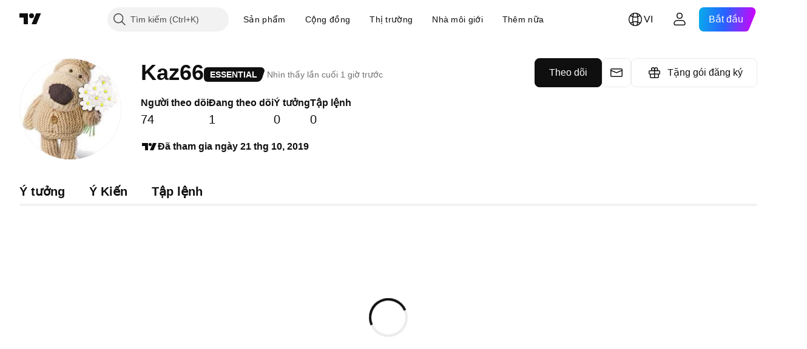

--- FILE ---
content_type: application/javascript; charset=utf-8
request_url: https://static.tradingview.com/static/bundles/user_profile.7ed750f82b7e57fffbb5.js
body_size: 16149
content:
(self.webpackChunktradingview=self.webpackChunktradingview||[]).push([[2932],{811619:e=>{e.exports={label:"label-oHMFhnC8"}},861955:e=>{e.exports={inlineIcon:"inlineIcon-RjSwoMss"}},586626:e=>{e.exports={root:"root-cVEOyuxd"}},980592:e=>{e.exports={root:"root-b5llm7mH",icons:"icons-b5llm7mH"}},643541:e=>{e.exports={draft:"draft-swplTgOe",review:"review-swplTgOe",active:"active-swplTgOe"}},496520:e=>{e.exports={root:"root-MmZFsqsZ",title:"title-MmZFsqsZ",description:"description-MmZFsqsZ"}},454317:e=>{e.exports={root:"root-xuFSGQOP",titleContainer:"titleContainer-xuFSGQOP",badge:"badge-xuFSGQOP",action:"action-xuFSGQOP"}},783662:e=>{e.exports={banInformer:"banInformer-uCHLo36z",headerContent:"headerContent-uCHLo36z",tabContent:"tabContent-uCHLo36z",tabContentHidden:"tabContentHidden-uCHLo36z",hintPlaceholder:"hintPlaceholder-uCHLo36z"}},433651:e=>{e.exports={label:"label-sNJTSAv8",control:"control-sNJTSAv8",buttons:"buttons-sNJTSAv8",controlContainer:"controlContainer-sNJTSAv8"}},224993:e=>{e.exports={root:"root-YutPO0Bf",preview:"preview-YutPO0Bf",previewButton:"previewButton-YutPO0Bf",previewContent:"previewContent-YutPO0Bf"}},388571:e=>{e.exports={spinnerContainer:"spinnerContainer-G3lg5uhw"}},965181:e=>{e.exports={root:"root-TA93hyXg",joinedAt:"joinedAt-TA93hyXg",divider:"divider-TA93hyXg",socialLinksContainer:"socialLinksContainer-TA93hyXg",tvLogoIcon:"tvLogoIcon-TA93hyXg",socialLinks:"socialLinks-TA93hyXg"}},12972:e=>{e.exports={root:"root-RzFzf8pi",secondaryActions:"secondaryActions-RzFzf8pi",messageButton:"messageButton-RzFzf8pi",giftButton:"giftButton-RzFzf8pi"}},589048:e=>{e.exports={root:"root-WvtveDwG",createPaidSpaceButton:"createPaidSpaceButton-WvtveDwG"}},627709:e=>{e.exports={childrenWrapper:"childrenWrapper-cZfv8B0l",shown:"shown-cZfv8B0l",loader:"loader-cZfv8B0l"}},42489:(e,t,n)=>{"use strict";n.d(t,{Label:()=>c});var a=n(50959),o=n(497754),r=n.n(o),i=n(514420),s=n(811619),l=n.n(s);function c(e){const{htmlFor:t,children:n,className:o,id:s,...c}=e;return a.createElement(i.BeforeSlot,{...c,className:r()(l().label,o)},a.createElement("label",{id:s,htmlFor:t},n))}},640027:(e,t,n)=>{"use strict";n.d(t,{useIsMounted:()=>o});var a=n(50959);const o=()=>{const e=(0,a.useRef)(!1);return(0,a.useEffect)((()=>(e.current=!0,()=>{e.current=!1})),[]),e}},5772:(e,t,n)=>{"use strict";n.d(t,{InlineIcon:()=>c});var a=n(497754),o=n.n(a),r=n(50959),i=n(567269),s=n(861955),l=n.n(s);const c=r.forwardRef(((e,t)=>{const{className:n,...a}=e;return r.createElement(i.CommonIcon,{...a,className:o()(n,l().inlineIcon),ref:t})}))},303809:(e,t,n)=>{"use strict";n.d(t,{ErrorInformer:()=>u});var a=n(444372),o=n(50959),r=n(497754),i=n.n(r),s=n(996275),l=n(586626),c=n.n(l);function u(e){const{className:t,isVisible:r=!0,isOfflineError:l,onCloseClick:u}=e,d=l?a.t(null,void 0,n(239351)):a.t(null,void 0,n(349793)),m=l?a.t(null,void 0,n(735873)):a.t(null,void 0,n(516027));return r?o.createElement(s.Informer,{className:i()(c().root,t),informerIntent:"warning",header:d,content:m,isCloseButtonShown:!0,onCloseClick:u}):null}},433661:(e,t,n)=>{
"use strict";n.d(t,{useErrorInformer:()=>s});var a=n(50959),o=n(969878),r=n(303809);const i=Symbol("error-informer-id");function s(){const e=(0,a.useCallback)((()=>{(0,o.hideSnack)(i)}),[]),t=(0,a.useCallback)((({isOfflineError:t})=>{e(),(0,o.showSnackCustom)(a.createElement(r.ErrorInformer,{isOfflineError:t,onCloseClick:e}),{autoClose:!1,id:i})}),[e]);return(0,a.useEffect)((()=>e),[e]),{show:t,hide:e}}},988382:(e,t,n)=>{"use strict";n.d(t,{usePrivateMessaging:()=>r});var a=n(50959),o=n(920389);function r(e){return{startPrivateMessaging:(0,a.useCallback)((()=>(0,o.runOrSignIn)((async()=>{(await async function(){return(await Promise.all([n.e(35256),n.e(91422)]).then(n.bind(n,386794))).onPrivateMessageButtonAction}())(e)}),{source:"Private message"})),[e])}}},358388:(e,t,n)=>{"use strict";n.d(t,{adaptSocials:()=>r});const a=["twitter_username","youtube_channel","facebook_username","instagram_username","website"],o={twitter_username:{name:"X",baseUrl:"https://x.com/"},youtube_channel:{name:"Youtube",baseUrl:""},facebook_username:{name:"Facebook",baseUrl:"https://facebook.com/"},instagram_username:{name:"Instagram",baseUrl:"https://www.instagram.com/"},website:{name:"Website",baseUrl:""}},r=e=>a.map((t=>{const n=o[t],a=e[t];if(!n||!a)return null;const{name:r,baseUrl:i}=n;return{name:r,link:i+a}})).filter((e=>null!==e))},522:(e,t,n)=>{"use strict";n.d(t,{Socials:()=>S});var a=n(444372),o=n(50959),r=n(497754),i=n.n(r),s=n(643528),l=n(79205),c=n(467520),u=n.n(c),d=n(92268),m=n.n(d),h=n(282762),p=n.n(h),f=n(445106),g=n.n(f),v=n(759249),w=n.n(v),b=n(980592),C=n.n(b);const E=new Map([["X",g()],["Youtube",w()],["Facebook",u()],["Instagram",p()],["Website",m()]]);function S(e){const{className:t,displayName:r,socials:c}=e;return o.createElement("div",{className:i()(C().root,t)},a.t(null,{context:"Text that indicates that the user has social networks"},n(241986)),":",o.createElement("span",{className:C().icons},c.map((e=>o.createElement(s.LightAnchorButton,{key:e.name,className:"apply-common-tooltip",variant:"quiet-primary",size:"xsmall",startSlot:o.createElement(l.Icon,{icon:E.get(e.name)}),"aria-label":e.name,href:e.link,title:"Website"===e.name?a.t(null,{replace:{username:r},context:"User's website"},n(55727)):a.t(null,{replace:{username:r,social:e.name},context:"User on social network"},n(136364)),target:"_blank",rel:"nofollow"})))))}},159318:(e,t,n)=>{"use strict";n.d(t,{adaptData:()=>i});var a=n(159206),o=n(540986);function r(e){return{username:e.username,uri:e.uri,avatarUrl:e.avatars.big,badges:e.badges}}function i(e){return{name:e.name,description:e.description,price:e.price.toString(),subscribers:e.subscribers,isSubscribed:Boolean(e.subscribed),uid:e.uid,author:r(e.author),status:(0,a.adaptPaidSpaceStatus)(e.status),actions:e.actions,scripts:e.scripts?.map(o.ideaFromDto)||[],visibleScriptsCount:e.scripts?.filter((e=>e.is_visible)).length||0}}},549565:(e,t,n)=>{"use strict";n.d(t,{BadgeStatus:()=>u});var a=n(444372),o=n(50959),r=n(497754),i=n.n(r),s=n(377454),l=n(643541),c=n.n(l);function u(e){
const{className:t,status:r}=e,[l,u]={draft:[a.t(null,{context:"Status label for a page"},n(191138)),c().draft],review:[a.t(null,{context:"Status label for a page"},n(963341)),c().review],active:[a.t(null,{context:"Status label for a page"},n(308079)),c().active]}[r];return o.createElement(s.Badge,{className:i()(t,u)},l)}},268263:(e,t,n)=>{"use strict";n.d(t,{BannerLayout:()=>l});var a=n(50959),o=n(497754),r=n.n(o),i=n(496520),s=n.n(i);function l(e){const{className:t,titleSlot:n,descriptionSlot:o,actionSlot:i}=e;return a.createElement("div",{className:r()(s().root,t)},a.createElement("div",null,"function"==typeof n?a.createElement("div",null,n(s().title)):a.createElement("div",{className:s().title},n),a.createElement("p",{className:s().description},o)),a.createElement("div",null,i))}},985e3:(e,t,n)=>{"use strict";n.d(t,{PAID_SPACE_DELETED_KEY:()=>a});const a="paid-space-deleted"},346963:(e,t,n)=>{"use strict";n.d(t,{trackNavigationToEditorsPicks:()=>i,trackNavigationToProfile:()=>r,trackNavigationToRelationTabs:()=>s,trackRelationsListScroll:()=>l});var a=n(333016);function o(e){return"followers"===e?"followers_hub":"following_hub"}function r(e){(0,a.trackSocialEvent)({event_name:"open_profile",placement:o(e),method:"username"})}function i(){(0,a.trackSocialEvent)({event_name:"open_feed",placement:"following_hub",feed:"picked"})}function s(e,t){(0,a.trackSocialEvent)({event_name:"followers"===e?"click_followers":"click_following",placement:t})}function l(e){(0,a.trackSocialEvent)({event_name:"scroll_hub",placement:o(e)})}},972771:(e,t,n)=>{"use strict";n.d(t,{getPaidSpaceUrl:()=>a});const a=(0,n(249741).createUrlBuilder)("/spaces/:username/")},630536:(e,t,n)=>{"use strict";n.d(t,{LayoutErrorState:()=>u});var a=n(50959),o=n(311239),r=n(79205),i=n(338561),s=n(264481),l=n(495801),c=n.n(l);function u(){return a.createElement(s.LayoutEmptyState,{icon:a.createElement(r.Icon,{icon:c()}),title:i.t(null,void 0,n(714620)),text:i.t(null,void 0,n(956204)),action:a.createElement(o.SquareButton,{type:"button",size:"large",onClick:()=>window.location.reload()},i.t(null,void 0,n(983397)))})}},896458:(e,t,n)=>{"use strict";n.d(t,{initialScriptFilters:()=>a});const a={page:1,query:"",scriptType:null,scriptAccess:null,isPublic:null}},585843:(e,t,n)=>{"use strict";n.d(t,{USER_PROFILE_SSR_SELECTOR:()=>a});const a=".js-user-profile"},105346:(e,t,n)=>{"use strict";n.d(t,{selectGiftPlanDialog:()=>s});var a=n(954912);class o extends Error{constructor(e,t){super(e),this.name=t}}async function r(e,t){return(await Promise.all([n.e(78130),n.e(10648),n.e(6739),n.e(91565),n.e(61774),n.e(62526),n.e(59819)]).then(n.bind(n,301886))).showGiftDialogError(e,t)}var i=n(308180);async function s(e){const{username:t,destroySpinner:s}=e;try{const{canReceiveGift:i}=await async function(e){const t=new URL("/order/gift/details/",window.location.origin);t.searchParams.set("username",e);const n=await(0,a.fetch)(t.href,{credentials:"include",method:"GET"});if(!n.ok){const{detail:e,code:t}=await n.json();throw new o(e,t)}return{
canReceiveGift:(await n.json()).can_receive_gift}}(t);if(i)return void async function(e){(await Promise.all([n.e(15501),n.e(10648),n.e(6739),n.e(24840),n.e(91565),n.e(65644),n.e(8522),n.e(10657),n.e(85011),n.e(62813),n.e(11812),n.e(83493),n.e(62526),n.e(19368),n.e(42614),n.e(90003)]).then(n.bind(n,559667))).createGiftDialog(e)}({...e});r()}catch(e){e instanceof o?r(e.name,e.message):(0,i.showErrorDialog)()}s()}},72498:(e,t,n)=>{"use strict";n.d(t,{hydrate:()=>s});var a=n(50959),o=n(650151),r=n(402863),i=n(230845);function s(e,t){const n=(0,o.ensureNotNull)(document.querySelector(t)),s=(0,r.getComponentRenderMode)(n);return(0,i.hydrateReactRoot)(a.createElement(e,{...(0,r.getComponentInitData)(n)}),n,s).unmount}},39654:(e,t,n)=>{"use strict";n.r(t),n.d(t,{getIsoLanguageCodeFromLanguage:()=>o});const a={ar_AE:"ar",br:"pt",de_DE:"de",ca_ES:"ca",he_IL:"he",id_ID:"id",in:"en",kr:"ko",ms_MY:"ms",sv_SE:"sv",th_TH:"th",uk:"en",vi_VN:"vi",zh_CN:"zh-Hans",zh_TW:"zh-Hant",zh:"zh-Hans",hu_HU:"hu-HU"};function o(e){return a[e]||e}},920389:(e,t,n)=>{"use strict";n.d(t,{runOrSignIn:()=>i,runOrSignInWithPromo:()=>s});var a=n(313266),o=n(975810);const r=(0,a.isFeaturesetEnabled)("widget");function i(e,t){r?e():window.runOrSignIn(e,t)}function s(e,t,n){r?n():(0,o.runOrSigninWithFeature)(n,{...t,feature:e})}},735270:(e,t,n)=>{"use strict";n.d(t,{anchors:()=>o,makeAnchorable:()=>r});var a=n(50959);const o={bottom:{attachment:{horizontal:"left",vertical:"top"},targetAttachment:{horizontal:"left",vertical:"bottom"}},top:{attachment:{horizontal:"left",vertical:"bottom"},targetAttachment:{horizontal:"left",vertical:"top"}},topRight:{attachment:{horizontal:"right",vertical:"bottom"},targetAttachment:{horizontal:"right",vertical:"top"}},bottomRight:{attachment:{horizontal:"right",vertical:"top"},targetAttachment:{horizontal:"right",vertical:"bottom"}}};function r(e){var t;return(t=class extends a.PureComponent{render(){const{anchor:t="bottom"}=this.props;return a.createElement(e,{...this.props,attachment:o[t].attachment,targetAttachment:o[t].targetAttachment})}}).displayName="Anchorable Component",t}},149368:(e,t,n)=>{"use strict";n.d(t,{makeAttachable:()=>r});var a=n(50959),o=n(632227);function r(e){var t;return(t=class extends a.PureComponent{constructor(e){super(e),this._getComponentInstance=e=>{this._instance=e},this._throttleCalcProps=()=>{requestAnimationFrame((()=>this.setState(this._calcProps(this.props))))},this.state=this._getStateFromProps()}componentDidMount(){this._instanceElem=o.findDOMNode(this._instance),this.props.attachOnce||this._subscribe(),this.setState(this._calcProps(this.props))}componentDidUpdate(e){e.children===this.props.children&&e.top===this.props.top&&e.left===this.props.left&&e.width===this.props.width||this.setState(this._getStateFromProps(),(()=>this.setState(this._calcProps(this.props))))}render(){return a.createElement("div",{style:{position:"absolute",width:"100%",top:0,left:0}},a.createElement(e,{...this.props,ref:this._getComponentInstance,top:this.state.top,
bottom:void 0!==this.state.bottom?this.state.bottom:"auto",right:void 0!==this.state.right?this.state.right:"auto",left:this.state.left,width:this.state.width,maxWidth:this.state.maxWidth},this.props.children))}componentWillUnmount(){this._unsubsribe()}_getStateFromProps(){return{bottom:this.props.bottom,left:this.props.left,right:this.props.right,top:void 0!==this.props.top?this.props.top:-1e4,width:this.props.inheritWidthFromTarget?this.props.target&&this.props.target.getBoundingClientRect().width:this.props.width,maxWidth:this.props.inheritMaxWidthFromTarget&&this.props.target&&this.props.target.getBoundingClientRect().width}}_calcProps(e){if(e.target&&e.attachment&&e.targetAttachment){const t=this._calcTargetProps(e.target,e.attachment,e.targetAttachment);if(null===t)return{};const{width:n,inheritWidthFromTarget:a=!0,inheritMaxWidthFromTarget:o=!1}=this.props,r={width:a?t.width:n,maxWidth:o?t.width:void 0};switch(e.attachment.vertical){case"bottom":case"middle":r.top=t.y;break;default:r[e.attachment.vertical]=t.y}switch(e.attachment.horizontal){case"right":case"center":r.left=t.x;break;default:r[e.attachment.horizontal]=t.x}return r}return{}}_calcTargetProps(e,t,n){const a=e.getBoundingClientRect(),o=this._instanceElem.getBoundingClientRect(),r="parent"===this.props.root?this._getCoordsRelToParentEl(e,a):this._getCoordsRelToDocument(a);if(null===r)return null;const i=this._getDimensions(o),s=this._getDimensions(a).width;let l=0,c=0;switch(t.vertical){case"top":c=r[n.vertical];break;case"bottom":c=r[n.vertical]-i.height;break;case"middle":c=r[n.vertical]-i.height/2}switch(t.horizontal){case"left":l=r[n.horizontal];break;case"right":l=r[n.horizontal]-i.width;break;case"center":l=r[n.horizontal]-i.width/2}return"number"==typeof this.props.attachmentOffsetY&&(c+=this.props.attachmentOffsetY),"number"==typeof this.props.attachmentOffsetX&&(l+=this.props.attachmentOffsetX),{x:l,y:c,width:s}}_getCoordsRelToDocument(e){const t=pageYOffset,n=pageXOffset,a=e.top+t,o=e.bottom+t,r=e.left+n;return{top:a,bottom:o,left:r,right:e.right+n,middle:(a+e.height)/2,center:r+e.width/2}}_getCoordsRelToParentEl(e,t){const n=e.offsetParent;if(null===n)return null;const a=n.scrollTop,o=n.scrollLeft,r=e.offsetTop+a,i=e.offsetLeft+o,s=t.width+i;return{top:r,bottom:t.height+r,left:i,right:s,middle:(r+t.height)/2,center:(i+t.width)/2}}_getDimensions(e){return{height:e.height,width:e.width}}_subscribe(){"document"===this.props.root&&(window.addEventListener("scroll",this._throttleCalcProps,!0),window.addEventListener("resize",this._throttleCalcProps))}_unsubsribe(){window.removeEventListener("scroll",this._throttleCalcProps,!0),window.removeEventListener("resize",this._throttleCalcProps)}}).displayName="Attachable Component",t}},303177:(e,t,n)=>{"use strict";n.d(t,{ButtonWithLock:()=>f,LightButtonWithLock:()=>g});var a,o=n(50959),r=n(497754),i=n(640027);!function(e){e.Untouched="untouched",e.Unsettled="unsettled",e.Resolved="resolved",e.Rejected="rejected"}(a||(a={}));n(211944)
;var s=n(909740),l=n(61499),c=n(265005),u=n(311239),d=n(643528),m=n(627709);function h(e){const{onClick:t,loaderColor:n,disabled:c,showLoader:u=!1}=e,[d,h]=function(e){const[t,n]=(0,o.useState)(a.Untouched),r=(0,i.useIsMounted)(),s=(0,o.useCallback)(((...t)=>{e&&(l(a.Unsettled),e(...t).then((()=>l(a.Resolved))).catch((()=>l(a.Rejected))))}),[e]),l=(0,o.useCallback)((e=>{r.current&&n(e)}),[]);return[s,t]}(t),[p,f]=(0,o.useState)(!1);(0,o.useEffect)((()=>{f(h===a.Unsettled&&u)}),[h]);const g=r(m.childrenWrapper,!p&&m.shown),v=r(m.loader,p&&m.shown);return{onClickHandler:d,disabled:c||h===a.Unsettled,childrenWrapperClassNames:g,loaderClassNames:v,loaderColor:n??(s.watchedTheme.value()===l.StdTheme.Light?"white":"gray")}}function p(e){const{disabled:t,showLoader:n,loaderColor:a,onClick:o,...r}=e;return r}function f(e){const{onClickHandler:t,disabled:n,childrenWrapperClassNames:a,loaderClassNames:r,loaderColor:i}=h(e),{children:s,size:l="small",...d}=e;return o.createElement(u.SquareButton,{...p(d),disabled:n,onClick:t,size:l},o.createElement("span",{className:a},s),o.createElement(c.Loader,{className:r,color:i}))}function g(e){const{onClickHandler:t,disabled:n,childrenWrapperClassNames:a,loaderClassNames:r,loaderColor:i}=h(e),{children:s,...l}=e;return o.createElement(d.LightButton,{...p(l),disabled:n,onClick:t},o.createElement("span",{className:a},s),o.createElement(c.Loader,{className:r,color:i}))}},368337:(e,t,n)=>{"use strict";n.d(t,{makeOverlapable:()=>r});var a=n(50959),o=n(707533);function r(e,t){return class extends a.PureComponent{render(){const{isOpened:n,root:r}=this.props;if(!n)return null;const i=a.createElement(e,{...this.props,ref:this.props.componentRef,zIndex:150});return"parent"===r?i:a.createElement(o.Portal,{shouldTrapFocus:t},i)}}}},762029:(e,t,n)=>{"use strict";var a=n(376240),o=n(72498),r=n(50959),i=n(358388),s=n(159318);const l=e=>e.ban_info?{isPermanent:e.ban_info.is_permanent,title:e.ban_info.ban_title,text:e.ban_info.ban_text}:null;function c(e){return{followersCount:e.followers,followingCount:e.following,ideasCount:e.charts_total,scriptsCount:e.scripts_total}}var u=n(444372),d=n(497754),m=n.n(d),h=n(892181),p=n(527800),f=n(752591),g=n(23768),v=n(755118),w=n(863362),b=n(557147),C=n(740762),E=n(454180);var S=n(382922),L=n(969878),_=n(49437),y=n(985e3);var P=n(211944),x=n(879921),k=n(972771),B=n(625367),I=n(861482),N=n(549565),T=n(268263),A=n(454317),F=n.n(A);function O(e){const{name:t,description:a,isStatusBadgeVisible:o,status:i,username:s,actionButtonTitle:l}=e;return r.createElement(T.BannerLayout,{className:F().root,titleSlot:e=>r.createElement("div",{className:F().titleContainer},r.createElement("span",{className:e},t),o?r.createElement(N.BadgeStatus,{className:F().badge,status:i}):r.createElement(x.IconQuestionInformationButton,{tooltip:u.t(null,void 0,n(750619)),size:"small",icon:"question",intent:"default",ariaLabel:u.t(null,void 0,n(750619)),onClick:()=>(0,I.showSupportDialog)({solutionId:B.solutionIds.PAID_SPACE})})),descriptionSlot:a,actionSlot:r.createElement(P.RoundAnchorButton,{
className:F().action,href:(0,k.getPaidSpaceUrl)({params:{username:s}})},l)})}var Z=n(996275);function D(e){const{className:t,header:n,content:a}=e;return r.createElement(Z.Informer,{className:t,header:n,content:a,headerPlacement:"new-line",informerIntent:"danger",isIconShown:!0,isLight:!0})}var R=n(36559),z=n(5772),H=n(311239),M=n(42489),V=n(474284),U=n(786009),W=n(591800),j=n(560869),q=n(433651),G=n.n(q);const Y="js-profile-bio-form";function X(e){const{value:t,error:a,isLoading:o,onSubmit:i,onClose:s}=e,[l,c]=(0,r.useState)(t),d=(0,r.useRef)(null);(0,r.useEffect)((()=>{if(a){const e=document.querySelector(`.${Y} textarea`);e?.focus()}}),[a]);const m=(0,r.useId)();return r.createElement("form",{className:Y,onSubmit:function(e){e.preventDefault(),i(l)}},r.createElement(M.Label,{htmlFor:m},r.createElement("span",{className:G().label},r.createElement("span",null,u.t(null,void 0,n(801522))),r.createElement("span",null,`${l.length}/254`))),r.createElement("div",{className:G().controlContainer},r.createElement(V.FormTextarea,{containerReference:d,className:G().control,id:m,value:l,placeholder:u.t(null,void 0,n(721730)),maxLength:254,rows:3,autoFocus:!0,disabled:o,hasErrors:Boolean(a),errors:a?[a]:[],messagesPosition:U.MessagesPosition.Attached,messagesAttachment:U.ControlMessagesAttachment.Top,onChange:function(e){const t=e.target.value.replace(/\n+/g,"");c(t)},onKeyDown:function(e){(0,W.hashFromEvent)(e)===13+W.Modifiers.Mod&&(e.preventDefault(),e.stopPropagation(),i(l)),27===(0,W.hashFromEvent)(e)&&(e.preventDefault(),e.stopPropagation(),s())}})),r.createElement("div",{className:G().buttons},r.createElement(H.SquareButton,{type:"submit",size:"small",color:"black",variant:"primary",disabled:o},r.createElement(j.ButtonContentLoading,{loaderColor:"white",isLoading:o},u.t(null,void 0,n(664e3)))),r.createElement(H.SquareButton,{type:"button",size:"small",color:"gray",variant:"secondary",disabled:o,onClick:s},u.t(null,void 0,n(904543)))))}var J=n(160516),K=n.n(J),Q=n(224993),$=n.n(Q);function ee(e){const{value:t,isEditable:a,onFormOpen:o,onFormSubmit:i,status:s,error:l}=e,{value:c,setTrue:d,setFalse:p}=(0,h.useBoolean)(!1),f=function({formValue:e,isFormOpen:t,isEditable:n}){return n?t?"editing":e?"editable":"editable-empty":"readonly"}({formValue:t,isFormOpen:c,isEditable:a});(0,r.useEffect)((()=>{"success"===s&&p()}),[s,p]);return r.createElement("div",{className:$().root},"editing"===f&&r.createElement(X,{value:t,error:l,isLoading:"loading"===s,onSubmit:i,onClose:p}),"editable"===f&&r.createElement("button",{className:m()($().preview,$().previewButton),type:"button",onClick:()=>{o(),d()}},r.createElement("span",{className:$().previewContent},t),r.createElement(z.InlineIcon,{icon:K()})),"readonly"===f&&r.createElement("span",{className:$().preview},t),"editable-empty"===f&&r.createElement(R.TextButton,{color:"brand",size:"medium",onClick:d},u.t(null,void 0,n(774664))))}var te=n(547304),ne=n(127667),ae=n(388571),oe=n.n(ae);function re(e){const{showSpinner:t}=e
;return r.createElement(ne.Layout.Root,null,r.createElement(ne.Layout.Header,null),r.createElement(ne.Layout.Content,null,r.createElement("div",{className:oe().spinnerContainer},t&&r.createElement(te.Spinner,{isStatic:!0,size:"large"}))))}var ie=n(79205),se=n(684987),le=n(522),ce=n(958180),ue=n.n(ce),de=n(965181),me=n.n(de);function he(e){const{username:t,joinedAt:a,socials:o}=e,i=(0,se.getFormatterContentWithYear)(a,!0);return r.createElement("div",{className:me().root},r.createElement("div",{className:me().joinedAt},r.createElement(ie.Icon,{className:me().tvLogoIcon,icon:ue()}),u.t(null,{replace:{joinedDate:i}},n(809736))),o.length>0&&r.createElement(r.Fragment,null,r.createElement("span",{className:me().divider},"·"),r.createElement(le.Socials,{displayName:t,socials:o})))}var pe=n(61651),fe=n(770048),ge=n(988382),ve=n(542693),we=n(303177),be=n(314802),Ce=n(779923),Ee=n(105346),Se=n(745138),Le=n.n(Se),_e=n(531876),ye=n.n(_e);function Pe(e){const{username:t,size:a,color:o,variant:i="secondary",stretch:s}=e;return r.createElement(we.ButtonWithLock,{variant:i,size:a,startSlot:r.createElement(pe.BlockIcon,{icon:"large"===a?ye():Le()}),color:o,stretch:s,onClick:async()=>{(0,be.isOnMobileAppPage)("new")?(0,Ce.showWarning)({title:u.t(null,void 0,n(335711)),text:u.t(null,void 0,n(737895))}):await new Promise(((e,n)=>{window.runOrSignIn((()=>{(0,Ee.selectGiftPlanDialog)({username:t,source:"profile",destroySpinner:e})}),{source:"Send Gift profile",mode:"signin",onUnmountEvent:n})}))},showLoader:!0,loaderColor:"gray"},u.t(null,void 0,n(363105)))}var xe=n(680574),ke=n(125226),Be=n(832526),Ie=n(12972),Ne=n.n(Ie);function Te(e){const{username:t,isFollowed:a}=e,{startPrivateMessaging:o}=(0,ge.usePrivateMessaging)(t),[i,s]=(0,r.useState)(!0);return(0,r.useEffect)((()=>{s((0,ke.isFeatureEnabled)("show_gift_button"))}),[]),r.createElement("div",{className:Ne().root},r.createElement(ve.FollowAction,{username:t,initialState:a,size:"large",placement:"profile_page"}),r.createElement("div",{className:Ne().secondaryActions},r.createElement(fe.Tooltip,{isRtl:(0,xe.isRtl)(),content:u.t(null,void 0,n(537752))},r.createElement(H.SquareButton,{className:Ne().messageButton,color:"gray",size:"large",variant:"secondary",iconOnly:!0,startSlot:r.createElement(pe.BlockIcon,{icon:Be}),"aria-label":u.t(null,void 0,n(537752)),onClick:o})),i&&r.createElement("div",{className:Ne().giftButton},r.createElement(Pe,{username:t,size:"large",color:"gray",stretch:!0}))))}var Ae=n(433661),Fe=n(764282),Oe=n(464237),Ze=n(820445),De=n(562260),Re=n(17519);async function ze(){try{const{aff_id:e}=await Re.PartnerAPI.isPartner();return Boolean(e)}catch(e){if((0,Oe.checkIfOffline)())throw new Oe.OfflineError;throw e}}var He=n(278566),Me=n.n(He),Ve=n(589048),Ue=n.n(Ve);function We(e){const{username:t,hasPaidSpaceCreateButton:a}=e,{show:o,hide:i}=(0,Ae.useErrorInformer)(),{run:s,isLoading:l}=(0,Fe.useAsync)({fn:ze,onRun:i,onError:e=>o({isOfflineError:(0,Oe.isOfflineError)(e)}),onSuccess:e=>{e?(0,De.showPaidSpaceCreationFormDialog)({username:t,onSuccess:()=>{
location.href=(0,k.getPaidSpaceUrl)({params:{username:t}})}}):(0,Ce.showConfirm)({title:u.t(null,void 0,n(84273)),text:u.t(null,void 0,n(183513)),backdrop:!0,mainButtonText:u.t(null,{context:"action"},n(771717)),mainButtonIntent:"primary",cancelButtonText:u.t(null,{context:"action"},n(933406)),onConfirm:({dialogClose:e})=>{window.open("/partner-program/","_blank"),e()}})}});return r.createElement("div",{className:Ue().root},a&&r.createElement(H.SquareButton,{className:Ue().createPaidSpaceButton,type:"button",color:"black",variant:"secondary",size:"large",disabled:l,onClick:s},r.createElement(j.ButtonContentLoading,{isLoading:l},u.t(null,{context:"Button label that opens a form for creating a new Paid Space"},n(518331)))),r.createElement(H.SquareAnchorButton,{size:"large",color:"black",variant:"secondary",startSlot:r.createElement(pe.BlockIcon,{icon:Me()}),href:(0,Ze.getSettingsUrl)({route:"public-profile"})},u.t(null,{context:"Button label that opens the settings and billing page"},n(558817))))}var je=n(924230),qe=n(454174),Ge=n(630536),Ye=n(896458);const Xe=r.lazy((async()=>({default:(await Promise.all([n.e(70314),n.e(86459),n.e(87828),n.e(56254),n.e(88936),n.e(14544),n.e(31069),n.e(50553),n.e(85379),n.e(14142),n.e(92124),n.e(5605),n.e(57014),n.e(96133),n.e(85992),n.e(96614),n.e(78698),n.e(96946),n.e(13619),n.e(12748),n.e(18350),n.e(92112),n.e(35711),n.e(83580),n.e(20789),n.e(29592),n.e(69331),n.e(20683),n.e(18138),n.e(12936),n.e(39537),n.e(88541),n.e(41335),n.e(22324),n.e(40742),n.e(63600),n.e(1322),n.e(28981),n.e(75801),n.e(23810),n.e(20075),n.e(41494),n.e(44971),n.e(2541),n.e(32862)]).then(n.bind(n,911836))).IdeasContainer}))),Je=r.lazy((async()=>({default:(await Promise.all([n.e(66444),n.e(86459),n.e(56254),n.e(88936),n.e(14544),n.e(31069),n.e(50553),n.e(85379),n.e(14142),n.e(92124),n.e(5605),n.e(57014),n.e(96133),n.e(85992),n.e(96614),n.e(78698),n.e(96946),n.e(13619),n.e(12748),n.e(18350),n.e(92112),n.e(68448),n.e(79780),n.e(50694),n.e(83580),n.e(25988),n.e(76780),n.e(49022),n.e(38582),n.e(48534),n.e(43165),n.e(40742),n.e(64350),n.e(63111),n.e(73501),n.e(53414),n.e(17632),n.e(75801),n.e(77027),n.e(27812),n.e(87222),n.e(77049),n.e(20075),n.e(61197),n.e(69868),n.e(65262),n.e(82230),n.e(80613)]).then(n.bind(n,902082))).MindsContainer}))),Ke=r.lazy((async()=>({default:(await Promise.all([n.e(96493),n.e(86459),n.e(87828),n.e(56254),n.e(88936),n.e(14544),n.e(31069),n.e(50553),n.e(85379),n.e(14142),n.e(92124),n.e(5605),n.e(57014),n.e(96133),n.e(85992),n.e(96614),n.e(78698),n.e(96946),n.e(13619),n.e(12748),n.e(18350),n.e(92112),n.e(35711),n.e(32388),n.e(83580),n.e(20789),n.e(29592),n.e(49560),n.e(31916),n.e(69331),n.e(20683),n.e(18138),n.e(12936),n.e(39537),n.e(88541),n.e(41335),n.e(50340),n.e(22324),n.e(40742),n.e(67916),n.e(63600),n.e(1322),n.e(28981),n.e(19254),n.e(20075),n.e(41494),n.e(44971),n.e(67617),n.e(88498)]).then(n.bind(n,643197))).ScriptsContainer})));function Qe(e){const{username:t,locale:n,activeTabId:a,onTabLoad:o}=e,[i,s]=(0,r.useState)({page:1,locale:n,query:""}),[l,c]=(0,r.useState)({locale:n
}),[u,d]=(0,r.useState)(Ye.initialScriptFilters);return r.createElement(qe.ErrorBoundary,{key:a,fallback:r.createElement(Ge.LayoutErrorState,null),onError:o},r.createElement(je.IsomorphicSuspense,null,"ideas-tab-item"===a&&r.createElement(Xe,{filters:i,username:t,onFiltersChange:s,onInitialLoad:o}),"minds-tab-item"===a&&r.createElement(Je,{filters:l,username:t,onFiltersChange:c,onInitialLoad:o}),"scripts-tab-item"===a&&r.createElement(Ke,{filters:u,username:t,onFiltersChange:d,onInitialLoad:o})))}var $e=n(927301),et=n(954912);class tt extends Error{constructor(e,t){super(e),this.name=t}}function nt({initialValue:e}){const[t,a]=(0,r.useState)(e),[o,i]=(0,r.useState)(""),[s,l]=(0,r.useState)("idle");return{bioValue:t,bioError:o,bioStatus:s,clearBioError:()=>i(""),updateBio:async e=>{if("loading"!==s)try{i(""),l("loading");const t=await async function(e){const t=new FormData;t.append("status",e);const n=await(0,et.fetch)("/accounts/change_status/",{method:"POST",body:t}),a=await n.json();if(a.errors)throw new tt((0,$e.removeTags)(a.errors.status),a.code);return a.status}(e);a(t),l("success")}catch(e){let t=navigator.onLine?u.t(null,void 0,n(798394)):u.t(null,void 0,n(980801));e instanceof tt&&(t=e.message),l("fail"),i(t)}}}}var at=n(464518);var ot=n(346963),rt=n(528022);var it=n(783662),st=n.n(it);function lt(){window.location.reload()}function ct(e){const{profileData:{username:t,locale:a,avatar:o,hasUploadedAvatar:i,bio:s,canEditBio:l,isOwner:c,isFollowed:d,canCreatePaidSpace:P,canEditPaidSpace:x,paidSpace:k,joinedAt:B,lastLoginAt:I,isOnline:N,statistics:T,banInfo:A,socials:F,badges:Z},ssrTime:R}=e;(0,C.useAuthentication)({onStateChange:lt}),(0,r.useEffect)((()=>{"scrollRestoration"in window.history&&(window.history.scrollRestoration="manual")}),[]),(0,r.useEffect)((()=>{try{const e=_.TVLocalStorage.getItem(y.PAID_SPACE_DELETED_KEY);if(!e)return;const t=JSON.parse(e);(0,L.showSnackCustom)(r.createElement(S.SnackbarSuccess,{text:u.t(null,{replace:{name:t.name}},n(913764))}),{id:Symbol(y.PAID_SPACE_DELETED_KEY)})}catch{}finally{_.TVLocalStorage.removeItem(y.PAID_SPACE_DELETED_KEY)}}),[]);const z=(0,f.getBadgeAccountProps)({badges:Z}),H=(0,r.useRef)(null),M=(0,r.useRef)(null),V=function({statistics:e,username:t,onNavigationItemClick:a}){return(0,r.useMemo)((()=>[{label:u.t(null,void 0,n(876665)),value:e.followersCount,onClick:()=>{(0,ot.trackNavigationToRelationTabs)("followers","profile_page"),(0,rt.showCommunityRelationsDialog)({username:t,availableViews:["followers","following"],view:"followers",initialCounts:{followers:e.followersCount,following:e.followingCount}})}},{label:u.t(null,{context:"People this user follows"},n(953717)),value:e.followingCount,onClick:()=>{(0,ot.trackNavigationToRelationTabs)("following","profile_page"),(0,rt.showCommunityRelationsDialog)({username:t,availableViews:["followers","following"],view:"following",initialCounts:{followers:e.followersCount,following:e.followingCount}})}},{label:u.t(null,void 0,n(952093)),value:e.ideasCount,onClick:()=>a("published-charts")},{
label:u.t(null,void 0,n(96112)),value:e.scriptsCount,onClick:()=>a("published-scripts")}]),[e,t,a])}({statistics:T,username:t,onNavigationItemClick:(0,r.useCallback)((e=>{window.location.hash=e,H.current?.scrollIntoView({behavior:"smooth"}),M.current?.focus({preventScroll:!0})}),[])}),{bioValue:U,bioError:W,bioStatus:j,clearBioError:q,updateBio:G}=nt({initialValue:s}),Y=l||Boolean(U),X=(({isOwner:e,isProfileActive:t})=>e?"owner":t?"guest":"none")({isOwner:c,isProfileActive:!A?.isPermanent}),{value:J,setTrue:K,setFalse:Q}=(0,h.useBoolean)(!0),{shouldShowContent:$,shouldShowSpinner:te}=(0,E.useLoader)(J,{initialState:!0}),{tabs:ne,activeTabId:ae}=function(e){const{onTabChange:t}=e,a=(0,r.useMemo)((()=>[{id:"ideas-tab-item",label:u.t(null,void 0,n(952093)),href:(0,at.buildHash)("published-charts")},{id:"minds-tab-item",label:u.t(null,void 0,n(505393)),href:(0,at.buildHash)("minds")},{id:"scripts-tab-item",label:u.t(null,void 0,n(96112)),href:(0,at.buildHash)("published-scripts")}]),[]),[o,i]=(0,r.useState)(null);return(0,r.useEffect)((()=>{function e(){const e=function(e,t){const n=e.find((e=>e.href===t)),a=e[0];return n?.id||a.id}(a,window.location.hash);e!==o&&(t(),i(e))}o||e();const n=new AbortController;return window.addEventListener("hashchange",e,{signal:n.signal}),()=>n.abort()}),[a,o,t]),{tabs:a,activeTabId:o}}({onTabChange:K});return r.createElement(v.ProfileLayout.Root,null,A&&r.createElement(D,{className:st().banInformer,header:A.title,content:A.text}),r.createElement(v.ProfileLayout.Header,{avatarSlot:r.createElement(g.ProfileAvatar,{url:o,isBanned:Boolean(A),isUploaded:i,isEditable:c}),titleSlot:r.createElement(b.ProfileTitle,{as:"h1",title:t,isOnline:N,lastLoginAt:I,ssrTime:R,badgeSlot:z?e=>r.createElement(p.BadgeAccount,{...z,className:e}):void 0}),statisticsSlot:r.createElement(w.ProfileStatistics,{statistics:V}),actionsSlot:r.createElement(r.Fragment,null,"owner"===X&&r.createElement(We,{username:t,hasPaidSpaceCreateButton:P&&!k}),"guest"===X&&r.createElement(Te,{username:t,isFollowed:d}))},r.createElement("div",{className:st().headerContent},Y&&r.createElement(ee,{isEditable:l,value:U,error:W,status:j,onFormOpen:q,onFormSubmit:G}),r.createElement(he,{username:t,joinedAt:B,socials:F}))),k&&r.createElement(v.ProfileLayout.Banner,null,r.createElement(O,{name:k.name,description:k.description,status:k.status,username:t,isStatusBadgeVisible:x,actionButtonTitle:x?u.t(null,void 0,n(802099)):u.t(null,{context:"Button label that opens a Paid Space for the user to view its content and details"},n(879717))})),r.createElement(v.ProfileLayout.Tabs,{reference:H,items:ne,activeItemId:ae??""}),r.createElement(v.ProfileLayout.Content,{reference:M},!$&&r.createElement(re,{showSpinner:te}),ae&&r.createElement("div",{className:m()({[st().tabContent]:!0,[st().tabContentHidden]:!$})},r.createElement(Qe,{username:t,locale:c?"":a,activeTabId:ae,onTabLoad:Q}))))}var ut=n(585843);(0,a.initFromInitData)(),(0,o.hydrate)((function(e){const t={username:(n=e.ssrData).username,locale:n.locale,avatar:n.picture_url,
hasUploadedAvatar:Boolean(n.picture_url_orig),bio:n.bio||"",canEditBio:n.can_edit_bio,isOwner:n.is_owner,isFollowed:n.is_followed,canCreatePaidSpace:n.can_create_scripts_packages,canEditPaidSpace:n.can_edit_scripts_packages,paidSpace:n.paid_space?(0,s.adaptData)(n.paid_space):null,banInfo:l(n),joinedAt:1e3*n.date_joined,lastLoginAt:n.last_login?1e3*n.last_login:void 0,isOnline:n.is_online,badges:n.badges,statistics:c(n.statistics),socials:(0,i.adaptSocials)(n.social_links)};var n;const a=1e3*e.ssrTimeSeconds;return r.createElement(ct,{profileData:t,ssrTime:a})}),ut.USER_PROFILE_SSR_SELECTOR)},562260:(e,t,n)=>{"use strict";async function a(e){(await Promise.all([n.e(87895),n.e(61504),n.e(84592),n.e(27877),n.e(75070),n.e(30931),n.e(66857),n.e(24309),n.e(11417),n.e(83663),n.e(26658),n.e(35625),n.e(89623),n.e(59701),n.e(84434),n.e(16708),n.e(7087),n.e(91964),n.e(29042),n.e(30047),n.e(26186)]).then(n.bind(n,221038))).PaidSpaceFormDialog.getInstance().openEditDialog(e)}async function o(e){(await Promise.all([n.e(87895),n.e(61504),n.e(84592),n.e(27877),n.e(75070),n.e(30931),n.e(66857),n.e(24309),n.e(11417),n.e(83663),n.e(26658),n.e(35625),n.e(89623),n.e(59701),n.e(84434),n.e(16708),n.e(7087),n.e(91964),n.e(29042),n.e(30047),n.e(26186)]).then(n.bind(n,221038))).PaidSpaceFormDialog.getInstance().openCreateDialog(e)}n.d(t,{showPaidSpaceCreationFormDialog:()=>o,showPaidSpaceEditFormDialog:()=>a})},925880:(e,t,n)=>{"use strict";n.d(t,{communityRelationsDialogState:()=>i});var a=n(158942),o=n(481251);class r{constructor(){this._isOpen=!1,this._state={username:"",availableViews:["followers","following"],initialCounts:{},view:"followers",viewWatchedValue:new a.WatchedValue("followers")}}isOpen(){return this._isOpen}setIsOpen(e){this._isOpen=e}state(){return this._state}setState(e){this._state={...this._state,...e},this._state.viewWatchedValue.setValue(e.view)}}const i=(0,o.default)((()=>new r))},528022:(e,t,n)=>{"use strict";n.d(t,{showCommunityRelationsDialog:()=>o});var a=n(925880);async function o(e){if((0,a.communityRelationsDialogState)().setState(e),(0,a.communityRelationsDialogState)().isOpen())return;(0,a.communityRelationsDialogState)().setIsOpen(!0);(await Promise.all([n.e(19898),n.e(87828),n.e(81350),n.e(67877),n.e(62882),n.e(11285),n.e(70835),n.e(28415),n.e(78160),n.e(11417),n.e(5969),n.e(83332),n.e(83663),n.e(63600),n.e(35625),n.e(71478),n.e(21058),n.e(72390),n.e(29042),n.e(52382),n.e(72480)]).then(n.bind(n,410262))).CommunityRelationsDialog.getInstance().open()}},160516:e=>{e.exports='<svg xmlns="http://www.w3.org/2000/svg" viewBox="0 0 18 18" width="18" height="18"><path fill="currentColor" d="M10.76 3.18c.69-.69 1.8-.69 2.48 0l1.08 1.08c.69.69.69 1.8 0 2.48l-7 7c-.32.33-.77.51-1.23.51H3.25v-2.84c0-.46.18-.9.51-1.23l7-7Zm1.42 1.06a.25.25 0 0 0-.36 0l-.5.51 1.43 1.44.51-.51c.1-.1.1-.26 0-.36l-1.08-1.08Zm-.5 3.01-1.43-1.44-5.43 5.43a.25.25 0 0 0-.07.17v1.34h1.34c.06 0 .13-.03.17-.07l5.43-5.43Z"/></svg>'},467520:e=>{
e.exports='<svg xmlns="http://www.w3.org/2000/svg" viewBox="0 0 18 18" width="18" height="18"><path fill="currentColor" d="M10 17.95a9 9 0 1 0-3-.17V12H5V9h2V7.5C7 5.25 8.54 4 10.6 4c.99 0 2.4.18 2.4.18v2.3h-1.52c-1.12 0-1.48.6-1.48 1.31V9h3l-.5 3H10v5.95Z"/></svg>'},92268:e=>{e.exports='<svg xmlns="http://www.w3.org/2000/svg" viewBox="0 0 18 18" width="18" height="18"><path fill="currentColor" fill-rule="evenodd" d="M9 0a9 9 0 1 0 0 18A9 9 0 0 0 9 0Zm-.98 1.57a7.68 7.68 0 0 1 1.96 0c.4.92.82 2.2 1.1 3.62-1.35.4-2.81.4-4.17 0 .3-1.42.7-2.7 1.11-3.62Zm-1.8.46a7.5 7.5 0 0 0-2.3 1.47c.47.43 1 .81 1.58 1.12.2-.94.46-1.82.73-2.59Zm-1 4.12a9.01 9.01 0 0 1-2.3-1.53 7.47 7.47 0 0 0-.01 8.76 9.01 9.01 0 0 1 2.3-1.55c-.27-1.89-.27-3.79 0-5.68Zm.28 7.22c-.59.3-1.12.69-1.6 1.13a7.5 7.5 0 0 0 2.33 1.47c-.27-.77-.53-1.65-.73-2.6Zm2.53 3.07c-.41-.93-.83-2.21-1.12-3.65 1.36-.39 2.82-.39 4.18 0-.3 1.44-.7 2.72-1.12 3.65-.63.08-1.3.08-1.94 0Zm3.74-.46a7.5 7.5 0 0 0 2.33-1.48 7.52 7.52 0 0 0-1.6-1.13c-.2.95-.46 1.84-.73 2.6Zm1.01-4.15c.86.4 1.63.92 2.32 1.55a7.47 7.47 0 0 0-.01-8.77 9.01 9.01 0 0 1-2.3 1.54c.27 1.9.27 3.8 0 5.68Zm-1.44-5.15a9.06 9.06 0 0 1-4.68 0 18 18 0 0 0 0 4.63 9.06 9.06 0 0 1 4.68 0 18 18 0 0 0 0-4.63Zm1.16-2.06c.58-.3 1.11-.69 1.59-1.13a7.5 7.5 0 0 0-2.32-1.46c.27.77.53 1.64.73 2.59Z"/></svg>'},282762:e=>{e.exports='<svg xmlns="http://www.w3.org/2000/svg" viewBox="0 0 18 18" width="18" height="18"><path fill="currentColor" d="M5.36 0h7.28C15.59 0 18 2.4 18 5.36v7.28c0 2.95-2.4 5.36-5.36 5.36H5.36A5.37 5.37 0 0 1 0 12.64V5.36C0 2.41 2.4 0 5.36 0Zm7.28 16.5a4.1 4.1 0 0 0 3.86-3.86V5.36a4.1 4.1 0 0 0-3.86-3.86H5.36A4.1 4.1 0 0 0 1.5 5.36v7.28a4.1 4.1 0 0 0 3.86 3.86h7.28ZM13 5a1 1 0 1 0 0-2 1 1 0 0 0 0 2Zm-1.5 4a2.5 2.5 0 1 1-5 0 2.5 2.5 0 0 1 5 0ZM9 13a4 4 0 1 0 0-8 4 4 0 0 0 0 8Z"/></svg>'},445106:e=>{e.exports='<svg xmlns="http://www.w3.org/2000/svg" viewBox="0 0 18 18" width="18" height="18"><path fill="currentColor" d="M14.18 1H17l-5.99 6.82L18 17h-5.45L8.2 11.32 3.75 17H1l5.91-7.28L0 1h5.7l4.03 5.22L14.18 1Zm-1.15 14h1.53L5.03 3H3.39l9.64 12Z"/></svg>'},759249:e=>{e.exports='<svg xmlns="http://www.w3.org/2000/svg" viewBox="0 0 18 18" width="18" height="18"><path fill="currentColor" d="M17.67 4.87a2.08 2.08 0 0 0-1.42-1.51C15 3 9 3 9 3s-6 0-7.25.36c-.69.2-1.23.78-1.42 1.51C0 6.21 0 9 0 9s0 2.79.33 4.13c.19.73.73 1.31 1.42 1.51C3 15 9 15 9 15s6 0 7.25-.36c.69-.2 1.23-.78 1.42-1.51C18 11.79 18 9 18 9s0-2.79-.33-4.13ZM12 9l-5 2.5v-5L12 9Z"/></svg>'},278566:e=>{e.exports='<svg xmlns="http://www.w3.org/2000/svg" viewBox="0 0 28 28" width="28" height="28" fill="currentColor"><path fill-rule="evenodd" d="M18.5 14a4 4 0 1 1-8 0 4 4 0 0 1 8 0ZM17 14a2.5 2.5 0 1 1-5 0 2.5 2.5 0 0 1 5 0Z"/><path fill-rule="evenodd" d="M9 5h11l5 9-5 9H9l-5-9 5-9Zm-3.28 9 4.16-7.5h9.24l4.16 7.5-4.16 7.5H9.88L5.72 14Z"/></svg>'},531876:e=>{
e.exports='<svg xmlns="http://www.w3.org/2000/svg" viewBox="0 0 28 28" width="28" height="28"><path fill="currentColor" d="M20.5 8.25c0 .64-.19 1.24-.51 1.75H22a2 2 0 0 1 2 2v3a2 2 0 0 1-2 2v4a2 2 0 0 1-2 2H9a2 2 0 0 1-2-2v-4a2 2 0 0 1-2-2v-3c0-1.1.9-2 2-2h2.51a3.25 3.25 0 0 1 5.24-3.83 3.24 3.24 0 0 1 5.75 2.08ZM12.25 10a1.75 1.75 0 1 0 0-3.5 1.75 1.75 0 0 0 0 3.5ZM8.5 17v4c0 .28.22.5.5.5h5V17H8.5Zm7 0v4.5H20a.5.5 0 0 0 .5-.5v-4h-5Zm6.5-1.5a.5.5 0 0 0 .5-.5v-3a.5.5 0 0 0-.5-.5h-6.5v4H22Zm-8 0v-4H7a.5.5 0 0 0-.5.5v3c0 .28.22.5.5.5h7Zm1.5-7.25a1.75 1.75 0 1 0 3.5 0 1.75 1.75 0 0 0-3.5 0Z"/></svg>'},958180:e=>{e.exports='<svg xmlns="http://www.w3.org/2000/svg" viewBox="0 0 28 28" width="28" height="28"><path fill="currentColor" d="M12 8H2v5h5v7h5V8Zm8.92 12H15l5.08-12H26l-5.08 12Zm-5.42-7a2.5 2.5 0 1 0 0-5 2.5 2.5 0 0 0 0 5Z"/></svg>'},832526:e=>{e.exports='<svg xmlns="http://www.w3.org/2000/svg" viewBox="0 0 28 28" width="28" height="28" fill="none"><path fill="currentColor" d="M22 7a2 2 0 0 1 2 2v10a2 2 0 0 1-2 2H6a2 2 0 0 1-2-2V9a2 2 0 0 1 2-2zm-7.709 7.691-.291.122-.291-.122L5.5 11.234V19a.5.5 0 0 0 .5.5h16a.5.5 0 0 0 .5-.5v-7.766zM6 8.5a.5.5 0 0 0-.5.5v.607l8.5 3.58 8.5-3.58V9a.5.5 0 0 0-.5-.5z"/></svg>'},745138:e=>{e.exports='<svg xmlns="http://www.w3.org/2000/svg" viewBox="0 0 18 18" width="18" height="18"><path fill="currentColor" d="M13.5 4.5c0 .56-.19 1.08-.5 1.5h2a1 1 0 0 1 1 1v3a1 1 0 0 1-1 1v4a1 1 0 0 1-1 1H4a1 1 0 0 1-1-1v-4a1 1 0 0 1-1-1V7a1 1 0 0 1 1-1h2a2.5 2.5 0 0 1 4-3 2.5 2.5 0 0 1 4.5 1.5ZM7 6a1.5 1.5 0 1 0 0-3 1.5 1.5 0 0 0 0 3Zm-3 5v4h4.5v-4H4Zm5.5 0v4H14v-4H9.5Zm5.5-1V7H9.5v3H15Zm-6.5 0V7H3v3h5.5Zm1-5.5a1.5 1.5 0 1 0 3 0 1.5 1.5 0 0 0-3 0Z"/></svg>'},495801:e=>{
e.exports='<svg xmlns="http://www.w3.org/2000/svg" viewBox="0 0 120 120" width="120" height="120" fill="none"><path fill="currentColor" d="M60.0469 8C67.1741 8.00001 73.225 11.5861 75.7451 16.6768C86.0236 19.3231 93 24.4793 93 30.4072C93 35.1364 88.5595 39.3657 81.5449 42.2227L116 112.004H111.558L77.7451 43.5586C72.6208 45.104 66.5322 46 60 46C52.8546 46 46.24 44.9282 40.8379 43.1064L9.40137 112.004H5L37.1104 41.6436C30.8779 38.8091 27 34.8266 27 30.4072C27 24.4763 33.9835 19.318 44.2705 16.6729C46.818 11.5843 52.9216 8.00016 60.0469 8ZM67.8789 57.002C68.3236 57.0022 68.8533 59.0519 68.7637 61.1191C69.1007 61.0521 69.4427 60.9972 69.7842 61C70.7535 61.0081 71.7186 61.3201 72.5518 61.8867L73.6699 62.6465L77.0107 63.6133C79.4216 64.3108 81.031 66.5331 80.9951 68.9912C80.9921 69.2003 80.9776 69.4113 80.9502 69.623C80.7057 71.5122 79.5039 73.1415 77.7715 73.9336L74.6328 75.3691L74.4473 77.3818C74.2154 79.9145 73.4777 82.375 72.2773 84.6172L71.5859 85.9072L74.0645 93.4385L74.6182 95.1211L67.3047 98.5557L66.3203 97.3184L61.9717 91.8525L53.9668 95.6113C53.759 96.122 53.5221 96.6221 53.2539 97.1074L53.0732 97.4355L55 104.415L47.208 108L35.4814 86.1211C34.0526 87.6001 33.6054 89.865 34.5352 91.8389L37.5996 98.3447L33.9805 100L30.916 93.5439C28.9667 89.4058 30.4081 84.5495 34.0986 82.0947C34.2679 81.0207 34.9506 80.0478 36.0088 79.5508L59.2002 68.6602L57 63.7812C59.1069 63.485 61.2136 63.1817 63.3359 63.0195C64.8995 61.8775 66.4644 60.0829 67.541 57.5264C67.6366 57.1623 67.7547 57.0021 67.8789 57.002ZM70.3037 65.1943C69.988 64.9796 69.5758 64.9632 69.2441 65.1523L66.6104 66.6553L66.1475 66.9189L65.6143 66.918C64.8377 66.9161 63.8313 66.9846 62.874 67.0723L64.5215 70.5811L38.291 82.8975L48.9414 102.759L50.1436 102.194L49.001 97.6455L48.8096 96.8809L49.1904 96.1904L49.7529 95.1729C50.5712 93.6922 51.0009 92.0277 51.001 90.3359V86.001H55.001V90.335C55.001 90.4597 54.9984 90.5855 54.9951 90.71L63.1338 87L64.1182 88.124L68.4668 93.5908L69.7109 93.0059L67.5205 86.3438L67.252 85.5303L67.6562 84.7744L68.751 82.7295C69.6986 80.9594 70.2818 79.0169 70.4648 77.0176L70.7549 73.8496L70.8604 72.6953L71.915 72.2129L76.1084 70.2959C76.5851 70.0779 76.9151 69.6292 76.9824 69.1094C77.0785 68.3663 76.619 67.6645 75.8994 67.4561L72.2529 66.4004L71.9473 66.3115L71.6836 66.1328L70.3037 65.1943ZM43.0273 21.1826C41.3334 21.7123 39.7755 22.3156 38.377 22.9775C32.7438 25.6439 31 28.541 31 30.4072C31 32.2707 32.7399 35.1613 38.373 37.8213C43.7003 40.3368 51.3421 42 60 42C68.6579 42 76.2997 40.3368 81.627 37.8213C87.26 35.1613 89 32.2707 89 30.4072C89 28.541 87.2561 25.6439 81.623 22.9775C80.2246 22.3156 78.6665 21.7132 76.9727 21.1836C76.9903 21.4454 77 21.7091 77 21.9746L76.9863 22.2871C76.7114 25.5615 72.1225 30 60.0508 30C49.2556 29.9999 43.1918 25.8997 43.0049 22.1523L43 21.9746C43 21.7088 43.0095 21.4448 43.0273 21.1826ZM60 34C61.1045 34 62 34.8954 62 36C62 37.1046 61.1045 38 60 38C58.8954 38 58 37.1046 58 36C58 34.8954 58.8954 34 60 34ZM38 28C39.1045 28 40 28.8954 40 30C40 31.1046 39.1045 32 38 32C36.8954 32 36 31.1046 36 30C36 28.8954 36.8954 28 38 28ZM82 28C83.1045 28 84 28.8954 84 30C84 31.1046 83.1045 32 82 32C80.8954 32 80 31.1046 80 30C80 28.8954 80.8954 28 82 28ZM60.0469 12C52.0927 12.0002 47.0409 17.1315 47.001 21.917C47.0087 21.8698 47.1575 22.7472 49.2861 23.875C51.4599 25.0266 55.0395 25.9999 60.0508 26C65.827 26 69.2867 24.8968 71.1533 23.7861C72.8235 22.7923 72.9849 21.9903 72.999 21.9443L72.9854 21.5205C72.6845 16.8299 67.7531 12 60.0469 12Z"/></svg>'
},952110:(e,t,n)=>{"use strict";n.d(t,{default:()=>r});var a=n(876507),o=n(377251);const r=function(e,t){return e&&(0,a.default)(e,t,o.default)}},280029:(e,t,n)=>{"use strict";n.d(t,{default:()=>c});var a=n(306964),o=n(952110);const r=function(e,t,n,a){return(0,o.default)(e,(function(e,o,r){t(a,n(e),o,r)})),a};const i=function(e,t){return function(n,a){return r(n,e,t(a),{})}};var s=n(876402),l=Object.prototype.toString;const c=i((function(e,t,n){null!=t&&"function"!=typeof t.toString&&(t=l.call(t)),e[t]=n}),(0,a.default)(s.default))}},e=>{e.O(0,[67660,10648,62419,29903,24840,61504,84592,62156,68650,58572,81350,18013,3406,75070,98703,78160,30931,66857,24309,2298,34022,47043,22969,83838,5969,26149,83332,5769,75432,42734,16543,72728,67790,33066,1268,85977,88061,50107,55812,8096,26184,32078,50370,7204,77196,84509,12874,20541,22691,72834,6656,54123,52964,95626,97406,51307,62560,65644,28415,78820,94425,30608,4857,60733,94584,52294,56167,72373,68820,39394,28562,19934,5911,6133,30331,45207,80111,17644,5347,90145,59334,91361,3691,79248,17675,8522,14144,96520,85011,91467,85184,31647,51029,98576,71753,21419,61664,70996,20225,31636,32227,84434,77507,22665,12886,16708,98777,72458,22023,2373,62134,8875,68134,93243,42118,32378,72378,23298,91834,68126,70241,9404,69724,91275,47047,92889,96845],(()=>{return t=762029,e(e.s=t);var t}));e.O()}]);

--- FILE ---
content_type: application/javascript; charset=utf-8
request_url: https://static.tradingview.com/static/bundles/vi.8096.712abf4d5eabbef015a8.js
body_size: 21388
content:
(self.webpackChunktradingview=self.webpackChunktradingview||[]).push([[8096,68425,28567,19343,32149,41512,95868,35256,29328,27741,83496,33676,50014,72939,18137,56316,21764,33334,92814,48741],{353886:o=>{o.exports=["Thông báo"]},421685:o=>{o.exports=["% của GDP"]},46374:o=>{o.exports=["% t.bình"]},291500:o=>{o.exports=["Lợi suất chiết khấu, %"]},433334:o=>{o.exports=["Đóng"]},167040:o=>{o.exports={en:["C"]}},800919:o=>{o.exports={en:["D"]}},933088:o=>{o.exports={en:["D"]}},918400:o=>{o.exports={en:["E"]}},514149:o=>{o.exports={en:["F"]}},650940:o=>{o.exports={en:["R"]}},745540:o=>{o.exports={en:["R"]}},756757:o=>{o.exports={en:["S"]}},706475:o=>{o.exports={en:["d"]}},557655:o=>{o.exports=["g"]},836883:o=>{o.exports={en:["m"]}},649930:o=>{o.exports={en:["mn"]}},477814:o=>{o.exports={en:["y"]}},923230:o=>{o.exports={en:["Fr"]}},930961:o=>{o.exports={en:["Mo"]}},894748:o=>{o.exports={en:["Sa"]}},875005:o=>{o.exports={en:["Su"]}},392578:o=>{o.exports=["T4"]},608765:o=>{o.exports={en:["Th"]}},244254:o=>{o.exports=["Thứ 3"]},584454:o=>{o.exports=["Quyền chọn"]},763015:o=>{o.exports=["Hiểu"]},606546:o=>{o.exports=["Tìm hiểu thêm"]},254339:o=>{o.exports=["Tiếp tục mua"]},504098:o=>{o.exports=["Tiền điện tử"]},112128:o=>{o.exports=["Trái phiếu"]},418111:o=>{o.exports=["Nền kinh tế"]},115122:o=>{o.exports=["Ngoại hối"]},755653:o=>{o.exports=["Hợp đồng tương lai"]},611382:o=>{o.exports=["Quỹ"]},81646:o=>{o.exports=["Các chỉ số"]},808273:o=>{o.exports=["Quyền chọn"]},144175:o=>{o.exports=["Chọn quốc gia"]},489458:o=>{o.exports=["Cổ phiếu"]},794700:o=>{o.exports=["Phổ biến"]},996417:o=>{o.exports=["Hiện thị tất cả"]},13132:o=>{o.exports=["Tháng Năm"]},745929:o=>{o.exports=["Trung tâm trợ giúp"]},869328:o=>{o.exports={en:["CFD"]}},125354:o=>{o.exports=["Tiền điện tử"]},398361:o=>{o.exports=["Tất cả"]},207586:o=>{o.exports=["Trái phiếu"]},2380:o=>{o.exports=["Nền kinh tế"]},570135:o=>{o.exports=["Ngoại hối"]},141504:o=>{o.exports=["Hợp đồng Tương lai"]},589740:o=>{o.exports=["Quỹ"]},875313:o=>{o.exports=["Các chỉ số"]},703374:o=>{o.exports=["Quyền chọn"]},965331:o=>{o.exports=["Cổ phiếu"]},405040:o=>{o.exports=["Đồ thị cơ bản"]},489498:o=>{o.exports=["Danh mục đầu tư"]},271144:o=>{o.exports=["Trên Trung bình"]},584549:o=>{o.exports=["Trung bình"]},916581:o=>{o.exports=["Tốt"]},100586:o=>{o.exports=["Tốt"]},116056:o=>{o.exports=["Tuyệt vời"]},823543:o=>{o.exports=["Khá"]},943639:o=>{o.exports=["Tồi"]},488272:o=>{o.exports=["Rất tốt"]},820864:o=>{o.exports=["%s trước"]},282778:o=>{o.exports=["Trong %s"]},326715:o=>{o.exports=["trong %s"]},339484:o=>{o.exports={en:[" GPW — NewConnect"]}},213356:o=>{o.exports=["*Chúng tôi cung cấp dữ liệu thời gian thực miễn phí bất cứ khi nào chúng tôi được phép. Một số dữ liệu bị trễ hiển thị công khai do các quy định riêng của sàn giao dịch. Tuy nhiên, bạn luôn có thể mua dữ liệu tương đương thời gian thực nếu cần."]},307319:o=>{o.exports={en:["-{discount}%"]}},380751:o=>{o.exports={en:["0 Byte"]}},744479:o=>{o.exports=["1 năm"]},820877:o=>{o.exports=["3 tháng"]},201069:o=>{
o.exports=["4 sàn giao dịch trong 1 gói"]},518146:o=>{o.exports=["5 nguồn trong 1 gói"]},364972:o=>{o.exports={en:["796"]}},370827:o=>{o.exports=["Thị trường CMC"]},78085:o=>{o.exports=["CME GLOBEX — Sở Giao dịch Hàng hóa Chicago Globex"]},297967:o=>{o.exports=["Hợp đồng tương lai CME Group"]},107840:o=>{o.exports=["COMEX — Sở Giao dịch Hàng hóa"]},680842:o=>{o.exports=["CBOE EU — Chỉ số Liên minh Châu Âu"]},395213:o=>{o.exports=["CBOE — Sàn giao dịch Quyền chọn Chicago"]},797720:o=>{o.exports=["CBOT — Sàn giao dịch Chicago"]},474231:o=>{o.exports=["CFFEX — Sàn Giao dịch Hợp đồng Tương lai Tài chính Trung Quốc"]},270727:o=>{o.exports={en:["CFI"]}},19521:o=>{o.exports=["CSE — Sở giao dịch Chứng khoán Canada"]},825559:o=>{o.exports=["CSE — Sàn giao dịch chứng khoán Casablanca"]},817932:o=>{o.exports=["CSE — Sàn Giao dịch Chứng khoán Colombo"]},90904:o=>{o.exports=["CSE — Sàn Chứng khoán Đảo Síp"]},262384:o=>{o.exports={en:["CSE — Nasdaq Copenhagen"]}},623493:o=>{o.exports={en:["CXM"]}},536440:o=>{o.exports=["Không tìm thấy sàn giao dịch bạn cần? {link}Hãy cho chúng tôi biết{/link} bằng cách yêu cầu thêm sàn mới."]},777344:o=>{o.exports=["Quần đảo Cocos (Keeling)"]},705304:o=>{o.exports={en:["Coin Metrics"]}},583761:o=>{o.exports=["Chỉ số CoinDesk"]},346959:o=>{o.exports={en:["CoinEx"]}},744801:o=>{o.exports={en:["CoinW"]}},171533:o=>{o.exports=["Sàn giao dịch Coinbase"]},882104:o=>{o.exports={en:["Colombia"]}},655761:o=>{o.exports=["Các cột"]},84472:o=>{o.exports={en:["Comoros"]}},460896:o=>{o.exports=["Cộng đồng"]},817112:o=>{o.exports=["So với giá hàng tháng thông thường. Mức giá ưu đãi này chỉ áp dụng cho năm đầu tiên của gói đăng ký hàng năm."]},705109:o=>{o.exports=["Thi đấu giành giải thưởng tiền thật trong một cuộc chơi không rủi ro"]},796825:o=>{o.exports={en:["Congo"]}},179502:o=>{o.exports=["Congo (Cộng hòa Dân chủ)"]},366891:o=>{o.exports=["Đang kết nối"]},517e3:o=>{o.exports=["Tiếp tục hủy"]},366326:o=>{o.exports=["Đảo Cook"]},153161:o=>{o.exports={en:["Costa Rica"]}},847135:o=>{o.exports=["Đảo Cayman"]},835641:o=>{o.exports={en:["Cabo Verde"]}},839643:o=>{o.exports=["Lịch"]},607696:o=>{o.exports=["Lịch"]},68997:o=>{o.exports=["Campuchia"]},458981:o=>{o.exports={en:["Camelot v2 (Arbitrum)"]}},788251:o=>{o.exports={en:["Camelot v3 (Arbitrum)"]}},213250:o=>{o.exports={en:["Cameroon"]}},588590:o=>{o.exports={en:["Canada"]}},745054:o=>{o.exports=["Biểu đồ nến"]},43469:o=>{o.exports={en:["Capital.com"]}},952932:o=>{o.exports=["Thẻ"]},946899:o=>{o.exports=["Thẻ [Quốc tế]"]},686228:o=>{o.exports=["Thẻ [Ấn Độ]"]},896235:o=>{o.exports=["Cboe Úc"]},807603:o=>{o.exports={en:["Cboe Canada"]}},388991:o=>{o.exports={en:["Cetus (Sui)"]}},907024:o=>{o.exports=["Cộng hòa Trung Phi"]},553209:o=>{o.exports=["Chứng nhận"]},556572:o=>{o.exports={en:["Chad"]}},623633:o=>{o.exports=["Trò chuyện"]},887583:o=>{o.exports={en:["Chile"]}},192739:o=>{o.exports=["Đảo Christmas"]},900322:o=>{o.exports={en:["City Index"]}},750619:o=>{o.exports=["Nhấp để tìm hiểu thêm"]},365343:o=>{o.exports=["Chuyển tiền ảo"]},479308:o=>{o.exports={
en:["Crypto.com"]}},173118:o=>{o.exports=["Tiền điện tử"]},686961:o=>{o.exports=["Tạo công cụ của riêng bạn hoặc tùy chỉnh các chỉ báo và chiến lược có sẵn trong Công cụ Sàng lọc Pine."]},96747:o=>{o.exports={en:["Croatia"]}},909463:o=>{o.exports={en:["Cuba"]}},738609:o=>{o.exports=["Rượu cam bì"]},429420:o=>{o.exports={en:["Curaçao"]}},381849:o=>{o.exports=["Tiền tệ"]},716642:o=>{o.exports={en:["Curve (Arbitrum)"]}},121562:o=>{o.exports=["Đường cong (Ethereum)"]},935415:o=>{o.exports=["Đảo Síp"]},728962:o=>{o.exports=["Cộng Hòa Séc"]},659645:o=>{o.exports={en:["Czechia"]}},430952:o=>{o.exports=["Bờ biển Ngà"]},158363:o=>{o.exports={en:["ANX"]}},216372:o=>{o.exports=["ADX - Sở giao dịch chứng khoán Abu Dhabi"]},520470:o=>{o.exports=["AQUIS — Sàn giao dịch chứng khoán Aquis"]},560392:o=>{o.exports=["ASX - Sở Giao dịch Chứng khoán Úc"]},672725:o=>{o.exports=["ATHEX — Sở giao dịch chứng khoán Athens"]},61015:o=>{o.exports=["Samoa Châu Mỹ"]},615493:o=>{o.exports=["Châu Mỹ"]},166557:o=>{o.exports={en:["Antarctica"]}},817607:o=>{o.exports=["Quốc đảo Antigua & Barbuda"]},673791:o=>{o.exports={en:["Andorra"]}},512563:o=>{o.exports={en:["Angola"]}},372813:o=>{o.exports=["Đảo Anguilla"]},193703:o=>{o.exports=["Sàn giao dịch Abaxx"]},136792:o=>{o.exports=["Sàn giao dịch ActivTrades"]},410005:o=>{o.exports={en:["Aerodrome (Base)"]}},968720:o=>{o.exports={en:["Aerodrome SlipStream (Base)"]}},641527:o=>{o.exports={en:["Afghanistan"]}},578163:o=>{o.exports=["Châu Phi"]},896082:o=>{o.exports={en:["Agni (Mantle)"]}},959086:o=>{o.exports={en:["Albania"]}},336620:o=>{o.exports=["Cảnh báo"]},856683:o=>{o.exports={en:["Algeria"]}},349225:o=>{o.exports=["Tất cả các Sàn giao dịch"]},979666:o=>{o.exports=["Tất cả cex và dex tiền điện tử chính"]},243683:o=>{o.exports=["Tất cả theo thời gian thực"]},729153:o=>{o.exports=["Tất cả các góc nhìn"]},585147:o=>{o.exports=["Tất cả lịch sử"]},814696:o=>{o.exports=["Được phép mở rộng là {extensions}"]},227072:o=>{o.exports=["Tháng 4"]},528896:o=>{o.exports=["Tháng Tư"]},100499:o=>{o.exports={en:["Aruba"]}},800828:o=>{o.exports=["ARCA — NYSE ARCA & MKT"]},534456:o=>{o.exports=["Biểu đồ vùng"]},106226:o=>{o.exports={en:["Argentina"]}},533146:o=>{o.exports={en:["Armenia"]}},360389:o=>{o.exports=["Châu Á"]},546450:o=>{o.exports=["Tháng Tám"]},811081:o=>{o.exports=["Tháng Tám"]},722157:o=>{o.exports=["Nước Úc"]},696600:o=>{o.exports=["Úc"]},692604:o=>{o.exports={en:["Azerbaijan"]}},544351:o=>{o.exports={en:["B2PRIME"]}},297117:o=>{o.exports={en:["B3 — Brasil Bolsa Balcao S.A."]}},66074:o=>{o.exports={en:["BME — Bolsa de Madrid"]}},167429:o=>{o.exports=["BMV - Sở giao dịch Chứng khoán Mexico"]},256509:o=>{o.exports={en:["BCHAIN (Nasdaq Data Link)"]}},43917:o=>{o.exports=["BELEX — Sở giao dịch Chứng khoán Belgrade"]},192321:o=>{o.exports=["BET - Sở giao dịch chứng khoán Budapest"]},198411:o=>{o.exports=["BHB — Sàn Chứng khoán Ba-ranh"]},399366:o=>{o.exports={en:["BIST — Borsa Istanbul"]}},545849:o=>{o.exports={en:["BIVA — Bolsa Institucional de Valores"]}},679286:o=>{
o.exports=["BSE — Sở Giao dịch Chứng khoán Bombay"]},312536:o=>{o.exports=["BSSE — Sở giao dịch chứng khoán Bratislava"]},812763:o=>{o.exports=["BTC Trung Quốc"]},900801:o=>{o.exports={en:["BTC-E"]}},42122:o=>{o.exports={en:["BTCC"]}},598713:o=>{o.exports={en:["BTSE"]}},339762:o=>{o.exports=["BVB — Sở giao dịch chứng khoán Bucharest"]},472364:o=>{o.exports={en:["BVC — Bolsa de Valores de Colombia"]}},368544:o=>{o.exports=["BVC - Sàn Giao dịch Chứng khoán Caracas"]},557266:o=>{o.exports={en:["BVL — Bolsa de Valores de Lima"]}},707302:o=>{o.exports=["Sàn Giao dịch Chứng khoán BVMT — Tunis"]},643856:o=>{o.exports=["BX - BX Swiss"]},873679:o=>{o.exports=["BYMA - Sở giao dịch và Thị trường Chứng khoán Argentina"]},682635:o=>{o.exports={en:["Botswana"]}},987629:o=>{o.exports=["Đảo Bouvet"]},568977:o=>{o.exports={en:["Bolivia"]}},717326:o=>{o.exports=["Bonaire, Sint Eustatius và Saba"]},807445:o=>{o.exports=["Trái phiếu"]},749972:o=>{o.exports=["Bosnia và Herzegovina"]},1096:o=>{o.exports={en:["Bahamas"]}},290594:o=>{o.exports={en:["Bahrain"]}},225040:o=>{o.exports={en:["Bangladesh"]}},907853:o=>{o.exports=["Đảo quốc Barbados"]},527377:o=>{o.exports=["Hình Thanh"]},758571:o=>{o.exports={en:["BaseSwap (Base)"]}},259213:o=>{o.exports=["Đường cơ sở"]},524220:o=>{o.exports=["Do lệnh cấm vận thương mại và các biện pháp trừng phạt kinh tế của Hoa Kỳ, chúng tôi không thể chấp nhận bất kỳ khoản thanh toán nào từ khu vực hiện tại của bạn."]},58753:o=>{o.exports={en:["Belarus"]}},795521:o=>{o.exports=["Bỉ"]},73958:o=>{o.exports={en:["Belize"]}},59986:o=>{o.exports={en:["Benin"]}},155340:o=>{o.exports={en:["Bermuda"]}},264708:o=>{o.exports={en:["Bhutan"]}},433593:o=>{o.exports={en:["BitMEX"]}},976901:o=>{o.exports={en:["BitMart"]}},784960:o=>{o.exports={en:["BitVC"]}},61174:o=>{o.exports={en:["BitYes"]}},279367:o=>{o.exports={en:["Bitazza"]}},290121:o=>{o.exports={en:["Bitget"]}},732549:o=>{o.exports={en:["Bitfinex"]}},861302:o=>{o.exports={en:["Bitkub"]}},141432:o=>{o.exports={en:["Bithumb"]}},168456:o=>{o.exports={en:["Bitso"]}},926085:o=>{o.exports={en:["Bitstamp"]}},209041:o=>{o.exports={en:["Bitrue"]}},874414:o=>{o.exports={en:["Bittrex"]}},237261:o=>{o.exports={en:["Bitunix"]}},646771:o=>{o.exports=["Bitavo"]},745504:o=>{o.exports=["Thanh toán hàng tháng."]},967752:o=>{o.exports=["Thanh toán hàng năm."]},409313:o=>{o.exports=["Thông tin chi tiết thanh toán"]},943962:o=>{o.exports={en:["Binance"]}},776240:o=>{o.exports={en:["Binance.US"]}},190615:o=>{o.exports={en:["BingX"]}},799753:o=>{o.exports=["Biswap v2 (chuỗi BNB)"]},553946:o=>{o.exports={en:["Bist 100"]}},4057:o=>{o.exports={en:["Bist 30"]}},200649:o=>{o.exports={en:["Blueberry"]}},25805:o=>{o.exports={en:["Bluefin (Sui)"]}},890862:o=>{o.exports=["Sàn BlackBull Markets"]},692938:o=>{o.exports={en:["Blackhole v3 (Avalanche)"]}},8013:o=>{o.exports={en:["BloFin"]}},44542:o=>{o.exports={en:["Brunei"]}},334878:o=>{o.exports=["BNC"]},497100:o=>{o.exports=["Nước Brazil"]},695239:o=>{o.exports=["Lãnh thổ Ấn Độ Dương thuộc Anh"]},179027:o=>{o.exports=["Đảo Virgin, thuộc Anh"]},
313531:o=>{o.exports=["Nguồn cấp môi giới"]},734548:o=>{o.exports={en:["Bulgaria"]}},691063:o=>{o.exports={en:["Burkina Faso"]}},395606:o=>{o.exports={en:["Burundi"]}},588452:o=>{o.exports=["Byte"]},562521:o=>{o.exports={en:["Bybit"]}},731911:o=>{o.exports={en:["GO Markets"]}},337091:o=>{o.exports={en:["GB"]}},891454:o=>{o.exports=["Nhà môi giới GBE"]},494151:o=>{o.exports=["GPW — Sở giao dịch Chứng khoán Warsaw"]},828691:o=>{o.exports={en:["Gate"]}},226211:o=>{o.exports={en:["Gabon"]}},952020:o=>{o.exports={en:["Gambia"]}},202177:o=>{o.exports=["Nhận ưu đãi 3 tháng"]},396551:o=>{o.exports=["Nhận ưu đãi giảm {dynamicTitle} 30%"]},862321:o=>{o.exports=["Nhận {dynamicDiscount} với ưu đãi giảm {dynamicTitle}%"]},410624:o=>{o.exports={en:["Gettex - Gettex"]}},880309:o=>{o.exports={en:["Gemini"]}},43846:o=>{o.exports={en:["Georgia"]}},403447:o=>{o.exports=["Đức"]},573817:o=>{o.exports={en:["Ghana"]}},656047:o=>{o.exports={en:["Gibraltar"]}},589943:o=>{o.exports={en:["Glassnode"]}},130825:o=>{o.exports=["Thị trường toàn cầu trong tay bạn"]},639534:o=>{o.exports=["Sàn giao dịch cổ phiếu và hợp đồng tương lai toàn cầu"]},1235:o=>{o.exports={en:["Greenland"]}},327434:o=>{o.exports=["Hy Lạp"]},881641:o=>{o.exports={en:["Grenada"]}},855033:o=>{o.exports={en:["Guyana"]}},473562:o=>{o.exports={en:["Guadeloupe"]}},567540:o=>{o.exports={en:["Guam"]}},961914:o=>{o.exports={en:["Guatemala"]}},681937:o=>{o.exports=["Đảo Guernsey"]},317252:o=>{o.exports={en:["Guinea"]}},967090:o=>{o.exports={en:["Guinea-Bissau"]}},168496:o=>{o.exports=["DFM — Thị trường Tài chính Dubai"]},53182:o=>{o.exports=["DJ — Chỉ số Dow Jones"]},473367:o=>{o.exports=["DJ - Chỉ số Dow Jones"]},402001:o=>{o.exports=["DSE — Sở Giao dịch Chứng khoán Dhaka"]},605654:o=>{o.exports=["DUS - Sở giao dịch chứng khoán Dusseldorf"]},224496:o=>{o.exports={en:["Dominica"]}},213047:o=>{o.exports=["Cộng hòa Dominican"]},748741:o=>{o.exports=["Cửa sổ Dữ liệu"]},418926:o=>{o.exports=["Dữ liệu không tồn tại"]},678529:o=>{o.exports=["Nguồn dữ liệu"]},278892:o=>{o.exports=["Thông tin chi tiết"]},121985:o=>{o.exports={en:["DeDust.io (TON)"]}},532084:o=>{o.exports=["Tháng Mười hai"]},890082:o=>{o.exports=["Tháng Mười hai"]},870602:o=>{o.exports=["Từ chối ưu đãi"]},96614:o=>{o.exports={en:["Deepcoin"]}},98381:o=>{o.exports={en:["DefiLlama"]}},739688:o=>{o.exports=["Trì hoãn"]},759158:o=>{o.exports=["Dữ liệu bị trì hoãn"]},254602:o=>{o.exports=["Hủy niêm yết"]},996886:o=>{o.exports=["Sàn giao dịch Delta"]},85763:o=>{o.exports=["Sàn Giao dịch Delta Ấn Độ"]},877527:o=>{o.exports=["Đan Mạch"]},385909:o=>{o.exports={en:["Deribit"]}},44760:o=>{o.exports={en:["Djibouti"]}},757833:o=>{o.exports=["Do các hoạt động đáng ngờ trong tài khoản của bạn, chúng tôi đã chặn bạn thực hiện bất kỳ đặt lệnh mới nào. Vui lòng liên hệ với nhóm hỗ trợ của chúng tôi để giải quyết vấn đề. Cảm ơn bạn đã hiểu."]},673924:o=>{o.exports=["EGX — Sàn giao dịch Ai Cập"]},28727:o=>{o.exports=["EUREX — Sàn Giao dịch Eurex"]},537396:o=>{o.exports=["Toàn bộ thế giới"]},328304:o=>{o.exports=["Cuối Ngày"]},236580:o=>{
o.exports={en:["Ecuador"]}},576796:o=>{o.exports=["Nền kinh tế"]},324432:o=>{o.exports=["Ai Cập"]},817793:o=>{o.exports={en:["Eightcap"]}},561191:o=>{o.exports={en:["El Salvador"]}},161980:o=>{o.exports={en:["Equatorial Guinea"]}},429824:o=>{o.exports={en:["Eritrea"]}},582610:o=>{o.exports={en:["Errante"]}},714153:o=>{o.exports={en:["Estonia"]}},544127:o=>{o.exports={en:["Eswatini"]}},845584:o=>{o.exports={en:["EsaFX"]}},634249:o=>{o.exports={en:["Ethiopia"]}},55579:o=>{o.exports=["Hợp đồng tương lai Eurex"]},522546:o=>{o.exports={en:["Euronext — EuroTLX"]}},771342:o=>{o.exports={en:["Euronext — Euronext NV"]}},742391:o=>{o.exports={en:["Euronext — Euronext Oslo"]}},350877:o=>{o.exports=["Euronext - Euronext Amsterdam"]},982141:o=>{o.exports={en:["Euronext — Euronext Brussels"]}},627589:o=>{o.exports={en:["Euronext — Euronext Dublin"]}},138631:o=>{o.exports={en:["Euronext — Euronext Lisbon"]}},596269:o=>{o.exports={en:["Euronext — Euronext Paris"]}},546890:o=>{o.exports=["Châu Âu"]},256596:o=>{o.exports=["Liên minh Châu Âu"]},889716:o=>{o.exports=["Mọi cổ phiếu, quỹ ETF và chỉ số Hoa Kỳ mà bạn có thể nghĩ đến, hiện đều có trong tầm tay của bạn. Khám phá hào quang rực rỡ của thị trường chứng khoán hùng mạnh nhất thế giới."]},464195:o=>{o.exports=["Hết hạn hôm nay"]},273774:o=>{o.exports={en:["FOREX.com"]}},922843:o=>{o.exports=["FINRA — Dịch vụ Phổ biến Giao dịch Nợ của Cơ quan FINRA"]},137716:o=>{o.exports=["FINRA BTDS — Dịch vụ Phổ biến Giao dịch Trái phiếu FINRA"]},328729:o=>{o.exports=["Thị trường FP"]},99036:o=>{o.exports=["FRA - Sở giao dịch Chứng khoán Frankfurt"]},424900:o=>{o.exports=["FSE - Sở Giao dịch Chứng khoán Fukuoka"]},556743:o=>{o.exports=["Dãy Chỉ số FTSE ST"]},56079:o=>{o.exports=["FTSE — Chỉ số Nhóm"]},729317:o=>{o.exports=["FTSE — Chỉ số FTSE"]},649952:o=>{o.exports=["FWB - Sở giao dịch Chứng khoán Frankfurt"]},72752:o=>{o.exports={en:["FXCM"]}},453285:o=>{o.exports={en:["FXOpen"]}},455450:o=>{o.exports=["Đảo Falkland"]},357436:o=>{o.exports=["Quần đảo Falkland (Malvinas)"]},330249:o=>{o.exports=["Đảo Faroe"]},302507:o=>{o.exports=["Tháng Hai"]},581069:o=>{o.exports=["Tháng Hai"]},636850:o=>{o.exports=["Ngân hàng dự trữ liên bang của New York"]},936560:o=>{o.exports=["Ngân hàng Dự trữ Liên bang Philadelphia"]},533754:o=>{o.exports=["Cơ sở dữ liệu Dự trữ Liên bang"]},883259:o=>{o.exports={en:["Fiji"]}},223442:o=>{o.exports=["Phần Lan"]},339643:o=>{o.exports=["Phần phân số không hợp lệ."]},891160:o=>{o.exports=["Pháp"]},506033:o=>{o.exports=["Miễn phí"]},438361:o=>{o.exports=["Guiana thuộc Pháp"]},886670:o=>{o.exports=["Polynesia thuộc Pháp"]},366930:o=>{o.exports=["Lãnh thổ phía Nam của Pháp"]},922928:o=>{o.exports=["Thứ 6"]},503570:o=>{o.exports=["Thứ Sáu"]},353539:o=>{o.exports=["Hợp đồng Tương lai"]},287332:o=>{o.exports=["Cơ bản"]},630222:o=>{o.exports=["Quỹ"]},795486:o=>{o.exports={en:["Fusion Markets"]}},70901:o=>{o.exports={en:["FxPro"]}},450226:o=>{o.exports={en:["KB"]}},528616:o=>{o.exports={en:["KCBT Futures"]}},292667:o=>{o.exports={en:["KCEX"]}},233866:o=>{
o.exports=["KRX  —  Sở Giao dịch Chứng khoán Hàn Quốc"]},869885:o=>{o.exports=["KSE — Sàn Giao dịch Chứng khoán Kuwait"]},757671:o=>{o.exports={en:["Kosovo"]}},635120:o=>{o.exports={en:["Katana (Ronin)"]}},547212:o=>{o.exports={en:["Katana v3 (Ronin)"]}},892613:o=>{o.exports={en:["Kazakhstan"]}},383490:o=>{o.exports={en:["Kagi"]}},981233:o=>{o.exports={en:["Kenya"]}},184523:o=>{o.exports={en:["Kiribati"]}},959795:o=>{o.exports={en:["Kraken"]}},76614:o=>{o.exports={en:["Kuwait"]}},348700:o=>{o.exports={en:["KuCoin"]}},35025:o=>{o.exports={en:["Kyrgyzstan"]}},247683:o=>{o.exports=["HNX - Sở giao dịch Chứng khoán Hà Nội"]},468677:o=>{o.exports=["HNX - Sở Giao dịch Chứng khoán Hà Nội (UPCoM)"]},587176:o=>{o.exports=["HOSE - Sở giao dịch Chứng khoán Thành phố Hồ Chí Minh"]},10867:o=>{o.exports=["HAM - Sở giao dịch chứng khoán Hamburg"]},788921:o=>{o.exports=["HAN - Sở giao dịch chứng khoán Hanover"]},239593:o=>{o.exports={en:["HEX — Nasdaq Helsinki"]}},111355:o=>{o.exports=["HKEX - Sàn Giao dịch Chứng khoán Hồng Kông"]},99906:o=>{o.exports=["Vùng HLC"]},800886:o=>{o.exports=["Thanh HLC"]},711161:o=>{o.exports=["HSI — Chỉ số Hang Seng"]},299799:o=>{o.exports={en:["HTX"]}},941273:o=>{o.exports=["Danh sách Nóng"]},987845:o=>{o.exports=["Ngày lễ"]},913459:o=>{o.exports=["Biểu đồ nến Hollow"]},99838:o=>{o.exports={en:["Holy See"]}},282792:o=>{o.exports={en:["Honduras"]}},445782:o=>{o.exports=["Honeyswap v2 (xDai)"]},357640:o=>{o.exports=["Hồng Kông, Trung Quốc"]},887765:o=>{o.exports={en:["Haiti"]}},848782:o=>{o.exports=["Tiêu đề"]},80508:o=>{o.exports=["Đảo Heard và Quần đảo McDonald"]},863876:o=>{o.exports=["Mô hình Heikin Ashi"]},96052:o=>{o.exports=["Trung tâm Trợ giúp"]},281982:o=>{o.exports=["Tab Ẩn"]},498236:o=>{o.exports=["Đỉnh-Đáy"]},893317:o=>{o.exports={en:["Hungary"]}},6506:o=>{o.exports=["Thị trường IC"]},712566:o=>{o.exports=["Dịch vụ Dữ liệu ICE"]},123453:o=>{o.exports={en:["ICE Futures Singapore"]}},685024:o=>{o.exports={en:["ICEAD — ICE Futures Abu Dhabi"]}},384038:o=>{o.exports={en:["ICEENDEX — ICE Endex"]}},273008:o=>{o.exports=["ICEEUR — Hợp đồng Tương lai ICE Châu Âu Hàng hóa"]},283020:o=>{o.exports=["ICEEUR — Hợp đồng Tương lai ICE Châu Âu Chỉ số Tài chính"]},766301:o=>{o.exports=["ICEUS — Hợp đồng tương lai ICE Mỹ"]},253628:o=>{o.exports=["ICEUSCA — Hàng hóa Hoa Kỳ ICE Futures - Ngũ cốc Canada"]},45362:o=>{o.exports={en:["ICEX — Nasdaq Iceland"]}},108698:o=>{o.exports=["IDX — Sở Giao Dịch Chứng Khoán Indonesia"]},364294:o=>{o.exports={en:["IG"]}},835045:o=>{o.exports=["IST - Sở Giao dịch Chứng khoán Istanbul"]},702181:o=>{o.exports=["Trong các thị trường, giá cả là vua. Bạn càng có nhiều dữ liệu về giá trong quá khứ, bạn càng có thể nghĩ ra các chiến lược tốt hơn về hướng phát triển của giá cả. Đó là lý do tại sao chúng tôi luôn nỗ lực để mang lại lịch sử giao dịch phong phú nhất cho mọi tài sản – ví dụ: bạn có thể khám phá dữ liệu vàng trong 187 năm. Giải độc đắc đấy!"]},341971:o=>{o.exports=["Nhà môi giới tương tác"]},652969:o=>{o.exports=["Mã không hợp lệ"]},719912:o=>{o.exports=["Ấn Độ"]},
867788:o=>{o.exports=["Các chỉ số"]},532355:o=>{o.exports={en:["Indonesia"]}},716678:o=>{o.exports=["Viện Quản lý Cung ứng"]},909161:o=>{o.exports=["Không được phép sử dụng công cụ"]},217499:o=>{o.exports={en:["Iceland"]}},128295:o=>{o.exports={en:["Iraq"]}},501759:o=>{o.exports={en:["Ireland"]}},521579:o=>{o.exports=["Đảo Man"]},368291:o=>{o.exports={en:["Israel"]}},35146:o=>{o.exports={en:["Italy"]}},621448:o=>{o.exports={en:["JFX"]}},547946:o=>{o.exports=["JSE — Sở giao dịch Chứng khoán Johannesburg"]},75447:o=>{o.exports={en:["Jordan"]}},503861:o=>{o.exports={en:["Jamaica"]}},562310:o=>{o.exports=["Tháng 1"]},100200:o=>{o.exports=["Tháng Một"]},200186:o=>{o.exports=["Nhật Bản"]},645271:o=>{o.exports={en:["Jersey"]}},853786:o=>{o.exports=["Tháng 7"]},206608:o=>{o.exports=["Tháng Bảy"]},800429:o=>{o.exports=["Tháng 6"]},661487:o=>{o.exports=["Tháng Sáu"]},785340:o=>{o.exports={en:["OMX — Nasdaq OMX Group"]}},284173:o=>{o.exports={en:["OMXBALTIC"]}},736331:o=>{o.exports={en:["OMXNORDIC"]}},280534:o=>{o.exports={en:["OMXR — Nasdaq Riga"]}},373389:o=>{o.exports={en:["OANDA"]}},899511:o=>{o.exports=["Đồng ý"]},784466:o=>{o.exports=["OKEx"]},565991:o=>{o.exports=["OSE — Sở giao dịch Osaka"]},846485:o=>{o.exports=["OTC — Thị trường OTC"]},349693:o=>{o.exports={en:["Oman"]}},251886:o=>{o.exports=["Chỉ chấp nhận ngôn ngữ là Tiếng Anh"]},242820:o=>{o.exports=["Cây đối tượng và Cửa sổ dữ liệu"]},912179:o=>{o.exports=["Tháng 10"]},137997:o=>{o.exports=["Tháng Mười"]},550179:o=>{o.exports=["Quyền chọn"]},646426:o=>{o.exports=["Cơ quan báo cáo giá quyền chọn OPRA"]},40305:o=>{o.exports=["Mở Tab"]},977135:o=>{o.exports={en:["Opofinance"]}},281595:o=>{o.exports={en:["Orca (Solana)"]}},452485:o=>{o.exports={en:["Osmanli FX"]}},572407:o=>{o.exports={en:["Osmosis"]}},391262:o=>{o.exports=["LME — Sàn Giao dịch Kim loại London"]},468453:o=>{o.exports={en:["LBank"]}},717282:o=>{o.exports={en:["LFJ V2.2 (Avalanche)"]}},506690:o=>{o.exports=["LSE — Sở Giao dịch Chứng khoán London (Các công ty Anh)"]},203392:o=>{o.exports=["LSIN — Sở Giao dịch Chứng khoán London (Các công ty Quốc tế)"]},786726:o=>{o.exports=["Đang tải"]},65255:o=>{o.exports=["Thanh toán trong nước"]},262063:o=>{o.exports={en:["Latvia"]}},75025:o=>{o.exports={en:["Lang & Schwarz TradeCenter AG & Co. KG"]}},185682:o=>{o.exports=["Lào"]},327741:o=>{o.exports=["Tìm hiểu thêm"]},86883:o=>{o.exports=["Học hỏi là cả một quá trình"]},516210:o=>{o.exports={en:["Lebanon"]}},365317:o=>{o.exports={en:["Lesotho"]}},868380:o=>{o.exports={en:["Lithuania"]}},710525:o=>{o.exports={en:["Liberia"]}},301115:o=>{o.exports={en:["Libya"]}},813250:o=>{o.exports={en:["Liechtenstein"]}},129840:o=>{o.exports=["Hạn chế"]},903554:o=>{o.exports=["Đường thẳng"]},409394:o=>{o.exports=["Biểu đồ Đường có điểm đánh dấu"]},743588:o=>{o.exports=["Đường ngắt"]},981337:o=>{o.exports=["LuxSE — Sở giao dịch chứng khoán Luxembourg"]},681038:o=>{o.exports={en:["Luxembourg"]}},476316:o=>{o.exports={en:["LunarCrush"]}},312783:o=>{o.exports={en:["Lynex (Linea)"]}},192290:o=>{o.exports={en:["MM Finance (Cronos)"]}},
840598:o=>{o.exports={en:["MATSUI"]}},143836:o=>{o.exports={en:["MB"]}},738203:o=>{o.exports=["MCX — Sàn giao dịch Đa Hàng hóa"]},726324:o=>{o.exports={en:["MEXC"]}},27946:o=>{o.exports={en:["MGEX — Futures"]}},707917:o=>{o.exports=["MIL - Sở giao dịch Chứng khoán Milan"]},533977:o=>{o.exports=["MILSEDEX - Sở giao dịch Chứng khoán Milan"]},196615:o=>{o.exports=["MSE - Sàn Giao dịch Chứng khoán Metropolitan Stock"]},570473:o=>{o.exports=["MSTAR — Chỉ số CBOE MorningStar"]},491213:o=>{o.exports=["MUN - Sở giao dịch chứng khoán Munich"]},522503:o=>{o.exports=["MYX — Sở giao dịch Bursa Malaysia Berhad"]},579468:o=>{o.exports={en:["Mozambique"]}},150883:o=>{o.exports={en:["Moldova"]}},837150:o=>{o.exports=["Thứ 2"]},440019:o=>{o.exports={en:["Monaco"]}},770187:o=>{o.exports=["Mông Cổ"]},419573:o=>{o.exports=["Thứ Hai"]},641357:o=>{o.exports={en:["Montenegro"]}},498609:o=>{o.exports={en:["Montserrat"]}},224794:o=>{o.exports={en:["Morocco"]}},689106:o=>{o.exports=["các nguồn kinh tế phổ biến nhất"]},579706:o=>{o.exports={en:["Mauritania"]}},635743:o=>{o.exports={en:["Mauritius"]}},186347:o=>{o.exports=["Cỡ file lớn nhất là {size}"]},125734:o=>{o.exports=["Tháng Năm"]},213187:o=>{o.exports={en:["Mayotte"]}},978374:o=>{o.exports={en:["Macao"]}},107872:o=>{o.exports=["Macau, Trung Quốc"]},739008:o=>{o.exports={en:["Macedonia"]}},500894:o=>{o.exports=["Bản đồ dữ liệu kinh tế toàn cầu"]},133712:o=>{o.exports={en:["Madagascar"]}},226207:o=>{o.exports=["Trung Quốc Đại lục"]},546923:o=>{o.exports={en:["Malawi"]}},910613:o=>{o.exports={en:["Malaysia"]}},39656:o=>{o.exports={en:["Maldives"]}},365226:o=>{o.exports={en:["Mali"]}},638365:o=>{o.exports={en:["Malta"]}},92767:o=>{o.exports=["Tháng 3"]},193878:o=>{o.exports=["Tháng Ba"]},176937:o=>{o.exports=["Tổng hợp Thị trường"]},241410:o=>{o.exports=["Thị trường Mở"]},762464:o=>{o.exports=["Thị trường đóng cửa"]},218866:o=>{o.exports=["Đảo Marshall"]},933381:o=>{o.exports={en:["Martinique"]}},976638:o=>{o.exports={en:["Meteora DLMM (Solana)"]}},837230:o=>{o.exports={en:["Meteora DYN (Solana)"]}},774951:o=>{o.exports={en:["Mexico"]}},130076:o=>{o.exports={en:["Merchant Moe LB (Mantle)"]}},56829:o=>{o.exports=["Micronesia (Liên bang)"]},64614:o=>{o.exports=["Trung Đông"]},305241:o=>{o.exports={en:["Mt.Gox"]}},9877:o=>{o.exports={en:["Myanmar"]}},696935:o=>{o.exports={en:["N/A"]}},670103:o=>{o.exports={en:["NASDAQ Dubai"]}},217103:o=>{o.exports=["NASDAQ — Thị trường Chứng khoán NASDAQ"]},32132:o=>{o.exports=["NCDEX — Sàn Giao dịch Hàng hoá và Phái sinh Quốc gia"]},242150:o=>{o.exports=["NGM — Thị trường tăng trưởng Bắc Âu"]},206416:o=>{o.exports=["Dữ liệu NSE không có sẵn trên ứng dụng di động thời điểm này. Có thể trong tương lai sẽ cập nhật."]},835936:o=>{o.exports=["NSE - Sở giao dịch Chứng khoán Nagoya"]},925499:o=>{o.exports=["NSE — Sàn Giao dịch Chứng khoán Nairobi"]},849391:o=>{o.exports=["NSE — Sở Giao dịch Chứng khoán Quốc gia Ấn Độ"]},929818:o=>{o.exports=["NSE - Sở Giao dịch Chứng khoán Nigeria"]},346926:o=>{o.exports=["NYMEX — Sàn giao dịch Hàng hóa New York"]},715727:o=>{
o.exports=["NYSE — Sở giao dịch Chứng khoán New York"]},157054:o=>{o.exports=["NZX - Sở giao dịch Chứng khoán New Zealand"]},620748:o=>{o.exports=["Thông báo"]},526899:o=>{o.exports=["Tháng 11"]},604607:o=>{o.exports=["Tháng Mười một"]},827294:o=>{o.exports=["Không chuyên"]},114138:o=>{o.exports=["Phí không phải nhà giao dịch chuyên nghiệp, {line_break}mỗi tháng"]},467891:o=>{o.exports=["Đảo Norfolk"]},723309:o=>{o.exports=["Na Uy"]},163654:o=>{o.exports=["Bắc Macedonia"]},201209:o=>{o.exports=["Nam quần đảo Mariana"]},342666:o=>{o.exports={en:["Nauru"]}},12872:o=>{o.exports={en:["Namibia"]}},376970:o=>{o.exports=["Hà Lan"]},997209:o=>{o.exports=["Không bao giờ bỏ lỡ cơ hội với dữ liệu theo thời gian thực, trong từng tích tắc*. Chúng tôi lấy nguồn thông tin chất lượng cao nhất, được các chuyên gia sử dụng, từ nhiều đối tác dữ liệu uy tín nhất trong ngành."]},364389:o=>{o.exports={en:["New Caledonia"]}},866103:o=>{o.exports={en:["New Zealand"]}},338333:o=>{o.exports=["Tin tức"]},610609:o=>{o.exports=["Dòng Tin tức"]},395318:o=>{o.exports=["Nhà cung cấp tin tức"]},512503:o=>{o.exports={en:["Nepal"]}},304944:o=>{o.exports={en:["Niue"]}},227276:o=>{o.exports={en:["Nicaragua"]}},966217:o=>{o.exports={en:["Niger"]}},591520:o=>{o.exports={en:["Nigeria"]}},83593:o=>{o.exports={en:["Nile (Line)"]}},4085:o=>{o.exports=["SET - Sở giao dịch Chứng khoán Thái Lan"]},726842:o=>{o.exports=["SGX - Sở Giao dịch Chứng khoán Singapore"]},562969:o=>{o.exports=["SHFE — Sàn Giao dịch Hợp đồng Tương lai Thượng Hải"]},404421:o=>{o.exports=["Lãnh thổ Đảo SINT MAARTEN (Phần của Hà Lan)"]},706275:o=>{o.exports=["SIX - Sở giao dịch Chứng khoán Thụy Sĩ SIX"]},359390:o=>{o.exports=["SP — Chỉ số S&P"]},320939:o=>{o.exports=["SP - Chỉ số S&P"]},837838:o=>{o.exports=["SSE - Sở giao dịch Chứng khoán Santiago"]},588484:o=>{o.exports=["SSE - Sở Giao dịch Chứng khoán Sapporo"]},66599:o=>{o.exports=["SSE — Sở Giao dịch Chứng khoán Thượng Hải"]},161712:o=>{o.exports={en:["STO — Nasdaq Stockholm"]}},120346:o=>{o.exports={en:["STON.fi (TON)"]}},320883:o=>{o.exports={en:["STON.fi v2 (TON)"]}},698575:o=>{o.exports=["SWB - Sở giao dịch Chứng khoán Stuttgart"]},50361:o=>{o.exports=["SZSE - Sở giao dịch chứng khoán Thâm Quyến"]},988408:o=>{o.exports=["Ảnh chụp nhanh"]},663647:o=>{o.exports=["Nam Phi"]},826082:o=>{o.exports=["Nam Georgia và Quần đảo Nam Sandwich"]},617661:o=>{o.exports=["Hàn Quốc"]},998037:o=>{o.exports=["Nam Sudan"]},761110:o=>{o.exports=["Đảo Solomon"]},34194:o=>{o.exports={en:["Somalia"]}},335711:o=>{o.exports=["Rất tiếc, ở đây không khả dụng"]},232273:o=>{o.exports=["Thứ 7"]},130348:o=>{o.exports=["Thứ Bảy"]},605991:o=>{o.exports={en:["Saudi Arabia"]}},815841:o=>{o.exports=["Tiết kiệm {amount} trong năm đầu tiên"]},189485:o=>{o.exports=["Lưu {discount}"]},469736:o=>{o.exports=["Một cú nhấp chuột"]},597961:o=>{o.exports={en:["Saxo"]}},19774:o=>{o.exports={en:["Saint Barthélemy"]}},714742:o=>{o.exports=["Saint Kitts và Nevis"]},936924:o=>{o.exports=["Saint Helena, Ascension và Tristan da Cunha"]},556268:o=>{o.exports={en:["Saint Lucia"]}},
653833:o=>{o.exports=["Saint Martin (phần Pháp)"]},438490:o=>{o.exports=["Saint Pierre và Miquelon"]},283190:o=>{o.exports=["Saint Vincent và Grenadines"]},552348:o=>{o.exports={en:["Samoa"]}},303407:o=>{o.exports={en:["San Marino"]}},890812:o=>{o.exports=["Sao Tome và Principe"]},442567:o=>{o.exports=["Bộ lọc"]},650985:o=>{o.exports={en:["Seychelles"]}},370784:o=>{o.exports=["Phần phân đoạn thứ hai không hợp lệ."]},604074:o=>{o.exports=["Chọn Quốc gia"]},444125:o=>{o.exports={en:["Senegal"]}},806816:o=>{o.exports=["Tháng 9"]},632179:o=>{o.exports=["Tháng Chín"]},428819:o=>{o.exports={en:["Serbia"]}},383298:o=>{o.exports=["Khối lượng giao dịch theo phiên"]},561232:o=>{o.exports={en:["Shadow (Sonic)"]}},279298:o=>{o.exports=["Hiện Danh sách đối tượng"]},28461:o=>{o.exports={en:["Sierra Leone"]}},977377:o=>{o.exports={en:["Singapore"]}},145578:o=>{o.exports=["Sint Maarten (phần Hà Lan)"]},556183:o=>{o.exports=["Đào tạo kỹ năng"]},742494:o=>{o.exports={en:["Slovakia"]}},721687:o=>{o.exports={en:["Slovenia"]}},174897:o=>{o.exports=["Tây Ban Nha"]},64568:o=>{o.exports={en:["SpookySwap v2 (Fantom)"]}},783013:o=>{o.exports=["Thị trường Giao ngay"]},732187:o=>{o.exports={en:["Spreadex"]}},308201:o=>{o.exports={en:["Sri Lanka"]}},586146:o=>{o.exports=["Đã vượt quá giới hạn nghiên cứu: {number} nghiên cứu trên mỗi bố cục.\nVui lòng xóa một số nghiên cứu."]},869217:o=>{o.exports=["Biểu đồ Đường bậc"]},921906:o=>{o.exports=["Cổ phiếu"]},864987:o=>{o.exports=["Ngừng gói dùng thử và mất các tính năng"]},18118:o=>{o.exports={en:["Sudan"]}},377493:o=>{o.exports=["CN"]},181104:o=>{o.exports={en:["SunSwap v2 (TRON)"]}},577350:o=>{o.exports={en:["SunSwap v3 (TRON)"]}},661480:o=>{o.exports=["Chủ nhật"]},729068:o=>{o.exports={en:["Suriname"]}},487896:o=>{o.exports={en:["SushiSwap v2 (Ethereum)"]}},496143:o=>{o.exports={en:["SushiSwap v2 (Polygon)"]}},562457:o=>{o.exports=["Svalbard và Jan Mayen"]},306405:o=>{o.exports=["Hợp đồng Hoán đổi"]},73412:o=>{o.exports=["Thụy Điển"]},661714:o=>{o.exports={en:["Swissquote"]}},508058:o=>{o.exports=["Thụy Sĩ"]},711377:o=>{o.exports={en:["SyncSwap (zkSync)"]}},621597:o=>{o.exports={en:["SyncSwap v2 (zkSync)"]}},717325:o=>{o.exports={en:["Syria"]}},842444:o=>{o.exports=["PSE — Sở giao dịch chứng khoán Philippine"]},267449:o=>{o.exports=["PSE — Sàn Giao dịch Chứng khoán Pra-ha"]},225977:o=>{o.exports=["PSX — Sở Giao dịch Chứng khoán Pakistan"]},276519:o=>{o.exports=["ĐIểm & Số liệu"]},15112:o=>{o.exports=["Ba Lan"]},418819:o=>{o.exports={en:["Poloniex"]}},958902:o=>{o.exports=["Bồ Đào Nha"]},673897:o=>{o.exports=["Thị trường sau khi đóng cửa"]},104410:o=>{o.exports={en:["PayPal"]}},151641:o=>{o.exports=["Phương thức thanh toán"]},847081:o=>{o.exports=["Thái Bình Dương"]},917892:o=>{o.exports={en:["Pakistan"]}},399553:o=>{o.exports={en:["Palau"]}},997622:o=>{o.exports=["Palestine, bang"]},134248:o=>{o.exports=["PancakeSwap v2 (chuỗi BNB)"]},100454:o=>{o.exports=["PancakeSwap v3 (chuỗi BNB)"]},411586:o=>{o.exports={en:["PancakeSwap v3 (Ethereum)"]}},14518:o=>{o.exports={en:["PancakeSwap v3 (Linea)"]}},
962773:o=>{o.exports={en:["Pancakeswap v3 (Arbitrum)"]}},732296:o=>{o.exports={en:["Pancakeswap v3 (Base)"]}},77547:o=>{o.exports={en:["Pancakeswap v3 (zkSync)"]}},614586:o=>{o.exports={en:["Panama"]}},954418:o=>{o.exports={en:["Pangolin v2 (Avalanche)"]}},639272:o=>{o.exports={en:["Papua New Guinea"]}},449486:o=>{o.exports={en:["Paraguay"]}},82455:o=>{o.exports={en:["Pepperstone"]}},184677:o=>{o.exports={en:["Peru"]}},101475:o=>{o.exports={en:["Pharaoh (Avalanche)"]}},3906:o=>{o.exports={en:["Phemex"]}},728919:o=>{o.exports={en:["Philippines"]}},714387:o=>{o.exports={en:["Phillip Nova"]}},292752:o=>{o.exports={en:["Pitcairn"]}},872221:o=>{o.exports={en:["Pine"]}},167087:o=>{o.exports=["Trình chỉnh sửa Pine đã di chuyển"]},923304:o=>{o.exports=["Nhật ký Pine"]},85261:o=>{o.exports={en:["Pionex"]}},459209:o=>{o.exports=["Vui lòng khớp với định dạng được yêu cầu"]},205497:o=>{o.exports=["Vui lòng nhập không quá {number} ký tự"]},129388:o=>{o.exports=["Vui lòng chỉ nhập các chữ số"]},175002:o=>{o.exports=["Vui lòng nhập một URL hợp lệ"]},893576:o=>{o.exports=["Vui lòng nhập địa chỉ email hợp lệ"]},404682:o=>{o.exports=["Vui lòng nhập một số hợp lệ"]},86488:o=>{o.exports=["Vui lòng nhập một giá trị lớn hơn hoặc bằng {number}"]},134335:o=>{o.exports=["Vui lòng nhập một giá trị nhỏ hơn hoặc bằng {number}"]},61359:o=>{o.exports=["Vui lòng nhập tối thiểu {number} ký tự"]},305516:o=>{o.exports=["Hãy sử dụng mật khẩu bảo mật mạnh hơn"]},236018:o=>{o.exports=["Thị trường trước giờ mở cửa"]},366123:o=>{o.exports=["Định dạng giá không có giá trị"]},506218:o=>{o.exports=["Giá các sản phẩm riêng lẻ: {price}\nGiảm giá khi mua theo gói: giảm giá {percent}%"]},901808:o=>{o.exports=["Chuyên nghiệp"]},696729:o=>{o.exports=["Phí dành cho nhà giao dịch chuyên nghiệp, {line_break}mỗi tháng"]},162916:o=>{o.exports={en:["Puerto Rico"]}},31780:o=>{o.exports={en:["Pulsex (Pulsechain)"]}},224514:o=>{o.exports={en:["PulseX v2 (Pulsechain)"]}},185340:o=>{o.exports={en:["Purple Trading"]}},340806:o=>{o.exports={en:["Pyth"]}},265698:o=>{o.exports=["QSE — Sở Giao Dịch Chứng Khoán Qatar"]},328756:o=>{o.exports={en:["Qatar"]}},222051:o=>{o.exports={en:["QuickSwap v2 (Polygon)"]}},329095:o=>{o.exports={en:["QuickSwap v3 (Polygon zkEVM)"]}},565062:o=>{o.exports={en:["QuickSwap v3 (Polygon)"]}},167476:o=>{o.exports=["Báo giá bị trễ sau {number} phút"]},369539:o=>{o.exports=["Báo giá bị trễ bởi {number} phút và được cập nhật mỗi 30 giây"]},287198:o=>{o.exports={en:["ROFEX — MATBA ROFEX"]}},964441:o=>{o.exports={en:["RUS"]}},980619:o=>{o.exports={en:["Rofex 20"]}},700102:o=>{o.exports={en:["Romania"]}},729766:o=>{o.exports={en:["Raydium (Solana)"]}},188724:o=>{o.exports={en:["Raydium CLMM (Solana)"]}},383388:o=>{o.exports={en:["Raydium CPMM (Solana)"]}},385488:o=>{o.exports={en:["Ramses v2 (Arbitrum)"]}},855169:o=>{o.exports=["Vùng"]},303058:o=>{o.exports=["Thời gian thực"]},902870:o=>{o.exports=["Dữ liệu theo thời gian thực"]},303333:o=>{o.exports=["Nhắc nhở: Trình chỉnh sửa Pine đã di chuyển"]},188130:o=>{o.exports={en:["Renko"]}},38822:o=>{
o.exports=["Chế độ Phát lại"]},859546:o=>{o.exports=["Nước Nga"]},115446:o=>{o.exports=["Liên Bang Nga"]},260044:o=>{o.exports={en:["Rwanda"]}},907816:o=>{o.exports=["Đoàn tụ"]},146755:o=>{o.exports={en:["WOO X"]}},644040:o=>{o.exports=["WB - Sàn Giao dịch Chứng khoán Viên"]},538067:o=>{o.exports={en:["WEEX"]}},24172:o=>{o.exports={en:["WH SelfInvest"]}},863968:o=>{o.exports=["Dữ liệu Kinh tế Thế giới"]},512504:o=>{o.exports=["Danh sách theo dõi"]},819134:o=>{o.exports=["Danh sách theo dõi và chi tiết"]},331165:o=>{o.exports=["Danh sách theo dõi; thông tin chi tiết và tin tức"]},929848:o=>{o.exports=["Danh sách theo dõi và tin tức"]},162818:o=>{o.exports=["Danh sách theo dõi, thông tin chi tiết và tin tức"]},201777:o=>{o.exports={en:["Wagmi (Sonic)"]}},57056:o=>{o.exports=["Wallis và Futuna"]},966719:o=>{o.exports=["Cảnh báo"]},813573:o=>{o.exports=["Hiện chúng tôi không thể chấp nhận thanh toán của bạn"]},569094:o=>{o.exports=["Chúng tôi kết nối đáng tin cậy với hàng trăm nguồn cấp dữ liệu, có quyền truy cập trực tiếp vào {count} công cụ trên toàn thế giới, cung cấp thông tin chất lượng cao nhất được các chuyên gia sử dụng từ các đối tác dữ liệu cấp tổ chức."]},27178:o=>{o.exports=["Chúng tôi sẽ điều hướng bạn sang {payment_method}. Sau khi xác minh thông tin chi tiết, bạn sẽ được điều hướng trở lại TradingView và phương thức thanh toán của bạn sẽ được xác nhận."]},899665:o=>{o.exports={en:["Webull Pay"]}},711532:o=>{o.exports=["Thứ 4"]},894226:o=>{o.exports=["Thứ tư"]},75648:o=>{o.exports=["Phía tây Sahara"]},832994:o=>{o.exports=["Tại sao dừng lại ở chân nến? Bạn cũng có quyền truy cập tức thì vào – số liệu tài chính đối với chứng khoán thế giới, xếp hạng của nhà phân tích, dự báo và mục tiêu giá, tin tức từ các cơ quan hàng đầu, dữ liệu kinh tế thế giới, nguyên tắc cơ bản về tiền điện tử, bộ dữ liệu thay thế, v.v."]},63136:o=>{o.exports={en:["WhiteBIT"]}},103898:o=>{o.exports=["Tiện ích"]},297025:o=>{o.exports=["Người chiến thắng"]},468306:o=>{o.exports=["TMX — Sàn giao dịch Montreal"]},686908:o=>{o.exports=["TOCOM — Sàn giao dịch Hàng hóa Tokyo"]},343324:o=>{o.exports=["TAIFEX — Sở Giao dịch Hợp đồng Tương lai Đài Loan"]},227465:o=>{o.exports={en:["TALSE — Nasdaq Tallinn"]}},292877:o=>{o.exports=["TASE - Sở giao dịch Chứng khoán Tel Aviv"]},753143:o=>{o.exports={en:["TB"]}},477940:o=>{o.exports=["TFEX — Sàn giao dịch Hợp đồng tương lai Thái Lan"]},774401:o=>{o.exports=["TFX - Sở Giao dịch Tài chính Tokyo"]},271124:o=>{o.exports=["TPEx — Sàn giao dịch Đài Bắc"]},626004:o=>{o.exports=["TSE - Sở Giao dịch Chứng khoán Tokyo"]},713373:o=>{o.exports=["TSX — Sở Giao dịch Chứng khoán Toronto"]},151990:o=>{o.exports=["TSXV — Sở Giao dịch Liên doanh TSX"]},546623:o=>{o.exports=["TWSE - Sở Giao dịch Chứng khoán Đài Loan"]},205935:o=>{o.exports=["Hôm nay"]},631945:o=>{o.exports={en:["Togo"]}},298549:o=>{o.exports={en:["Tokelau"]}},315404:o=>{o.exports=["Ngày mai"]},435125:o=>{o.exports={en:["Tonga"]}},516069:o=>{o.exports={en:["Toobit"]}},294693:o=>{o.exports=["Tadawul - Sàn Giao dịch Ả-rập"]},470947:o=>{
o.exports=["Đài Loan, Trung Quốc"]},434058:o=>{o.exports={en:["Tajikistan"]}},182030:o=>{o.exports=["Đang chuyển bạn đến trang đặt hàng"]},635623:o=>{o.exports={en:["Tanzania"]}},771388:o=>{o.exports=["Thứ 5"]},879137:o=>{o.exports=["Thứ năm"]},215786:o=>{o.exports=["Thái Lan"]},836986:o=>{o.exports=["Hợp chủng quốc Hoa Kỳ"]},921568:o=>{o.exports=["Một cửa ngõ để chế ngự tất cả"]},217919:o=>{o.exports=["Nguồn thông tin chi tiết cuối cùng từ Sàn giao dịch Chicago Mercantile Exchange. Thị trường hợp đồng tương lai có tính thanh khoản cao đồng nghĩa với rất nhiều tiềm năng khác."]},992944:o=>{o.exports={en:["ThinkMarkets"]}},860888:o=>{o.exports=["Trường bắt buộc"]},506790:o=>{o.exports=["Đây là mức giá đặc biệt dành cho cư dân nước sở tại của sàn giao dịch."]},689626:o=>{o.exports={en:["Thruster v3 (Blast)"]}},740293:o=>{o.exports={en:["Tickmill"]}},617809:o=>{o.exports=["Cơ hội Giá theo Thời gian"]},367129:o=>{o.exports={en:["Timor-Leste"]}},894279:o=>{o.exports=["Theo dõi các thị trường Châu Âu rồi khám phá cả một lục địa cơ hội. Nhấp vào sàn giao dịch chứng khoán phái sinh lớn nhất khu vực."]},424782:o=>{o.exports=["Quốc gia Giao dịch"]},367542:o=>{o.exports=["Sàn giao dịch Tradegate"]},811847:o=>{o.exports={en:["Trader Joe v2 (Avalanche)"]}},708605:o=>{o.exports=["TradingView, Inc. được đăng ký cho mục đích thuế bán hàng ở một số quốc gia. Do đó, tùy thuộc vào quốc gia của bạn, thuế bán hàng có thể được thêm vào hóa đơn cuối cùng của bạn."]},344993:o=>{o.exports={en:["Tradu"]}},390103:o=>{o.exports=["Trinidad và Tobago"]},139024:o=>{o.exports={en:["Trive"]}},747680:o=>{o.exports={en:["Tuvalu"]}},811916:o=>{o.exports=["Thứ 3"]},682160:o=>{o.exports=["Thứ ba"]},420349:o=>{o.exports={en:["Tunisia"]}},450371:o=>{o.exports={en:["Turbos Finance (Sui)"]}},650800:o=>{o.exports={en:["Turkmenistan"]}},929826:o=>{o.exports=["Thổ Nhĩ Kỳ"]},606372:o=>{o.exports=["Quần đảo Turks và Caicos"]},922542:o=>{o.exports={en:["Turquoise"]}},2120:o=>{o.exports=["Đảo Virgin, Hoa Kỳ"]},879479:o=>{o.exports={en:["UAE"]}},564554:o=>{o.exports=["Vương quốc Anh"]},930534:o=>{o.exports=["Gói Thị trường Chứng khoán Hoa Kỳ"]},232240:o=>{o.exports=["Mỹ"]},259195:o=>{o.exports={en:["USD"]}},913682:o=>{o.exports={en:["USI"]}},796936:o=>{o.exports={en:["Uniswap v2 (Base)"]}},846768:o=>{o.exports={en:["Uniswap v2 (Ethereum)"]}},566350:o=>{o.exports={en:["Uniswap v2 (Unichain)"]}},439063:o=>{o.exports={en:["Uniswap v3 (Arbitrum)"]}},936011:o=>{o.exports={en:["Uniswap v3 (Avalanche)"]}},743891:o=>{o.exports=["Uniswap v3 (chuỗi BNB)"]},590022:o=>{o.exports={en:["Uniswap v3 (Base)"]}},976337:o=>{o.exports={en:["Uniswap v3 (Ethereum)"]}},234811:o=>{o.exports={en:["Uniswap v3 (Optimism)"]}},725829:o=>{o.exports={en:["Uniswap v3 (Polygon)"]}},770695:o=>{o.exports=["Các Tiểu Vương quốc Ả Rập Thống nhất"]},460411:o=>{o.exports=["Anh Quốc"]},415459:o=>{o.exports=["Hoa Kỳ"]},266635:o=>{o.exports=["Quần đảo xa xôi nhỏ của Hoa Kỳ"]},735256:o=>{o.exports=["Lỗi không xác định"]},87849:o=>{o.exports={en:["Uganda"]}},364971:o=>{o.exports=["Nước Ukraine"]},977837:o=>{
o.exports={en:["UpBit"]}},931315:o=>{o.exports={en:["Uruguay"]}},552979:o=>{o.exports={en:["Uzbekistan"]}},585254:o=>{o.exports={en:["VSE — Nasdaq Vilnius"]}},384055:o=>{o.exports={en:["VVS Finance (Cronos)"]}},101833:o=>{o.exports={en:["VVS v3 (Cronos)"]}},551677:o=>{o.exports=["Bình chọn"]},36018:o=>{o.exports={en:["Volmex"]}},193722:o=>{o.exports=["Nến khối lượng"]},292763:o=>{o.exports=["Dấu chân khối lượng"]},430760:o=>{o.exports={en:["Vantage"]}},105598:o=>{o.exports={en:["Vanuatu"]}},370458:o=>{o.exports=["Sàn giao dịch Velocity Trade"]},151597:o=>{o.exports={en:["Velodrome (Optimism)"]}},238223:o=>{o.exports={en:["Velodrome SlipStream (Optimism)"]}},666530:o=>{o.exports={en:["Velodrome v2 (Optimism)"]}},250614:o=>{o.exports={en:["Venezuela"]}},403944:o=>{o.exports=["Việt Nam"]},960580:o=>{o.exports=["Đảo Virgin (Nước Anh)"]},914315:o=>{o.exports=["Đảo Virgin (Hoa Kỳ)"]},120304:o=>{o.exports={en:["XETR — Xetra"]}},815224:o=>{o.exports={en:["XT.com"]}},741295:o=>{o.exports=["Bạn đang được chuyển đến trang đặt hàng để hoàn tất giao dịch."]},765123:o=>{o.exports=["Hiện bạn có thể tìm thấy trong bảng điều khiển bên phải."]},28010:o=>{o.exports=["Giờ đây, bạn có thể tìm thấy nó ở bảng điều khiển bên phải — giúp bạn linh hoạt hơn và kiểm soát tốt hơn cách bạn lập trình và phân tích."]},737895:o=>{o.exports=["Bạn không thể truy cập nội dung này từ ứng dụng dành cho thiết bị di động."]},642:o=>{o.exports=["Bạn sẽ có quyền truy cập cho đến khi {expireDate} ({daysLeft})"]},547537:o=>{o.exports=["Mã của bạn bắt đầu từ đây!"]},841429:o=>{o.exports=["Giảm giá tùy chỉnh của bạn đã được kích hoạt thành công."]},481717:o=>{o.exports=["Mật khẩu của bạn cần phải có ít nhất 7 ký tự bao gồm chữ và số"]},510588:o=>{o.exports={en:["Yemen"]}},943320:o=>{o.exports=["Hôm qua"]},158930:o=>{o.exports=["Đường cong lợi suất"]},36074:o=>{o.exports=["ZCE — Sàn Giao dịch Hàng hóa Trịnh Châu"]},827860:o=>{o.exports={en:["Zoomex"]}},652361:o=>{o.exports={en:["Zambia"]}},42386:o=>{o.exports={en:["Zimbabwe"]}},403823:o=>{o.exports=["một năm"]},426940:o=>{o.exports=["một ngày"]},2046:o=>{o.exports=["một tháng"]},105756:o=>{o.exports=["một giờ"]},317310:o=>{o.exports=["hàng năm"]},531940:o=>{o.exports=["toàn bộ Châu Âu"]},719564:o=>{o.exports={en:["bitFlyer"]}},699912:o=>{o.exports=["thanh toán hàng tháng"]},425256:o=>{o.exports=["thanh toán hàng năm"]},239891:o=>{o.exports={en:["easyMarkets"]}},520915:o=>{o.exports={en:["iBroker"]}},464017:o=>{o.exports=["ngay bây giờ"]},288037:o=>{o.exports=["thg"]},173039:o=>{o.exports=["hàng tháng"]},145894:o=>{o.exports={en:["meXBT"]}},665947:o=>{o.exports=["với {percent} % giảm giá"]},607701:o=>{o.exports=["thuế"]},147100:o=>{o.exports={en:["tastyfx"]}},81277:o=>{o.exports=["ba tháng"]},233969:o=>{o.exports=["Dùng thử"]},820383:o=>{o.exports={en:["{count}+"]}},71460:o=>{o.exports=["{dayName} {specialSymbolOpen}tại{specialSymbolClose}{dayTime}"]},946530:o=>{o.exports=["Dùng thử {proPlanName}"]},632811:o=>{
o.exports=["{specialSymbolOpen}{specialSymbolClose}Trước{dayName}{specialSymbolOpen}tại{specialSymbolClose}{dayTime}"]},689399:o=>{o.exports=["{specialSymbolOpen}Hôm nay tại {specialSymbolClose} {dayTime}"]},534437:o=>{o.exports=["{specialSymbolOpen}Ngày mai tại {specialSymbolClose} {dayTime}"]},285799:o=>{o.exports=["{specialSymbolOpen}Hôm qua tại {specialSymbolClose} {dayTime}"]},149853:o=>{o.exports={en:["xExchange"]}},675328:o=>{o.exports=["năm"]},959088:o=>{o.exports={en:["zkSwap (zkSync)"]}},831928:o=>{o.exports=["Quần đảo Aland"]},851068:o=>{o.exports=["%d ngày"]},817856:o=>{o.exports=["%d giờ"]},515185:o=>{o.exports=["%d tháng"]},584890:o=>{o.exports=["%d phút"]},909806:o=>{o.exports=["%d năm"]},898393:o=>{o.exports=["tháng"]},975396:o=>{o.exports=["còn {number} ngày"]},457679:o=>{o.exports=["{currentCount} tháng trên {totalCount}"]},589889:o=>{o.exports=["{count} thông báo cảnh báo chưa đọc"]},993205:o=>{o.exports=["năm"]},956316:o=>{o.exports=Object.create(null),o.exports["#AAPL-symbol-description"]=["Apple Inc."],o.exports["#AMEX:SCHO-symbol-description"]=["Quỹ ETF Kho bạc Hoa Kỳ Ngắn hạn Schwab"],o.exports["#AMEX:SHYG-symbol-description"]=["Cổ phiếu ETF Trái phiếu Doanh nghiệp Lợi suất Cao 0-5 NĂM"],o.exports["#ASX:XAF-symbol-description"]=["Chỉ số S&P/ASX All Australian 50"],o.exports["#ASX:XAT-symbol-description"]=["Chỉ số S&P/ASX All Australian 200"],o.exports["#ASX:XJO-symbol-description"]=["Chỉ số S&P/ASX 200"],o.exports["#AUDCAD-symbol-description"]=["Đô la Úc/Đô la Canada"],o.exports["#AUDCHF-symbol-description"]=["Đô la Úc/Franc Thụy Sỹ"],o.exports["#AUDJPY-symbol-description"]=["Đô la Úc/Yên Nhật"],o.exports["#AUDNZD-symbol-description"]=["Đô la Úc/Đô la New Zealand"],o.exports["#AUDRUB-symbol-description"]=["Đô la Úc/ Đồng Rúp Nga"],o.exports["#AUDUSD-symbol-description"]=["Đô la Úc/Đô la Mỹ"],o.exports["#BCBA:IMV-symbol-description"]=["Chỉ số S&P MERVAL"],o.exports["#BCHEUR-symbol-description"]=["Đồng Bitcoin / Euro"],o.exports["#BCHUSD-symbol-description"]=["Đồng Bitcoin / Đô la Mỹ"],o.exports["#BELEX:BELEX15-symbol-description"]=["Chỉ số BELEX 15"],o.exports["#BIST:XU100-symbol-description"]=["Chỉ số BIST 100"],o.exports["#BITMEX:XBT-symbol-description"]=["Chỉ số Bitcoin/USD"],o.exports["#BME:IBC-symbol-description"]=["Chỉ số IBEX 35"],o.exports["#BMFBOVESPA:IBOV-symbol-description"]=["Chỉ số Bovespa"],o.exports["#BMFBOVESPA:IBRA-symbol-description"]=["Chỉ số IBrasil"],o.exports["#BMFBOVESPA:IBXL-symbol-description"]=["Chỉ số Brazil 50"],o.exports["#BMV:CT-symbol-description"]=["SX20 RT Trung quốc"],o.exports["#BMV:F-symbol-description"]=["Công ty Ford Motor"],o.exports["#BMV:ME-symbol-description"]=["Chỉ số S&P/BMV IPC"],o.exports["#BRLJPY-symbol-description"]=["Real Brazil / Yên Nhật"],o.exports["#BSE:ITI-symbol-description"]={en:["ITI Ltd"]},o.exports["#BSE:SENSEX-symbol-description"]=["Chỉ số S&P BSE Sensex"],o.exports["#BTCBRL-symbol-description"]={en:["Bitcoin / Brazilian Real"]},o.exports["#BTCCAD-symbol-description"]=["Bitcoin / Đô la Canada"],
o.exports["#BTCCNY-symbol-description"]=["Bitcoin / Nhân dân tệ Trung Quốc"],o.exports["#BTCEUR-symbol-description"]={en:["Bitcoin / Euro"]},o.exports["#BTCGBP-symbol-description"]={en:["Bitcoin / British Pound"]},o.exports["#BTCJPY-symbol-description"]={en:["Bitcoin / Japanese Yen"]},o.exports["#BTCKRW-symbol-description"]=["Bitcoin / Won Hàn Quốc"],o.exports["#BTCPLN-symbol-description"]={en:["Bitcoin / Polish Zloty"]},o.exports["#BTCRUB-symbol-description"]=["Bitcoin / Rúp Nga"],o.exports["#BTCTHB-symbol-description"]=["Bitcoin / Baht Thái"],o.exports["#BTCUSD-symbol-description"]=["Bitcoin / Đô la"],o.exports["#BTGUSD-symbol-description"]=["Bitcoin Gold / Đô la Mỹ"],o.exports["#BVL:SPBLPGPT-symbol-description"]=["Chỉ số Tổng quát S&P / BVL Peru (PEN)"],o.exports["#BVSP-symbol-description"]=["Chỉ số Brazil Bovespa"],o.exports["#CADJPY-symbol-description"]=["Đô la Canada/Yên Nhật"],o.exports["#CADUSD-symbol-description"]=["Đô la Canada / Đô la Mỹ"],o.exports["#CBOE:OEX-symbol-description"]=["Chỉ số S&P 100"],o.exports["#CBOE:VIX-symbol-description"]=["Chỉ số Dao động S&P 500"],o.exports["#CBOT:ZB1!-symbol-description"]=["Hợp đồng tương lai T-Bond"],o.exports["#CBOT:ZC1!-symbol-description"]=["Hợp đồng tương lai Ngô"],o.exports["#CBOT:ZM1!-symbol-description"]=["Hợp đồng tương lai Bột Đậu nành"],o.exports["#CBOT:ZN1!-symbol-description"]=["Hợp đồng tương lai T-Note 10 năm"],o.exports["#CBOT:ZO1!-symbol-description"]=["Hợp đồng tương lai Yến mạch"],o.exports["#CBOT:ZQ1!-symbol-description"]=["Hợp đồng tương lai Lãi suất Quỹ Liên bang 30 Ngày"],o.exports["#CBOT:ZR1!-symbol-description"]=["Hợp đồng tương lai Gạo"],o.exports["#CBOT:ZS1!-symbol-description"]=["Hợp đồng tương lai Đậu nành"],o.exports["#CBOT:ZW1!-symbol-description"]=["Hợp đồng Tương lai Lúa mỳ"],o.exports["#CBOT_MINI:XK1!-symbol-description"]=["Hợp đồng tương lai Đậu nành Mini"],o.exports["#CBOT_MINI:XW1!-symbol-description"]=["Hợp đồng tương lai Lúa mì Mini"],o.exports["#CBOT_MINI:YM1!-symbol-description"]=["Hợp đồng tương lai E-mini Dow Jones ($5)"],o.exports["#CHFJPY-symbol-description"]=["Franc Thụy Sỹ/Yên Nhật"],o.exports["#CHFUSD-symbol-description"]=["Franc Thụy Sĩ / Đô la Mỹ"],o.exports["#CME:BTC1!-symbol-description"]=["Hợp đồng tương lai Bitcoin"],o.exports["#CME:CB1!-symbol-description"]=["Hợp đồng tương lai Bơ-Tiền mặt (Tiếp tục: Hợp đồng hiện tại ở phía trước)"],o.exports["#CME:GF1!-symbol-description"]=["Hợp đồng tương lai Feeder Cattle"],o.exports["#CME:HE1!-symbol-description"]=["Hợp đồng tương lai Heo nạc"],o.exports["#CME:LE1!-symbol-description"]=["Hợp đồng tương lai Gia súc sống"],o.exports["#CME_MINI:E71!-symbol-description"]=["Hợp đồng tương lai E-mini Euro"],o.exports["#CME_MINI:ES1!-symbol-description"]=["Hợp đồng tương lai E-mini S&P 500"],o.exports["#CME_MINI:J71!-symbol-description"]=["Hợp đồng tương lai E-mini đồng Yên Nhật"],o.exports["#CME_MINI:NQ1!-symbol-description"]=["Hợp đồng tương lai NASDAQ 100 E-MINI"],o.exports["#CME_MINI:RTY1!-symbol-description"]=["Chỉ số E-Mini Russell 2000 Index Futures"],
o.exports["#COMEX:AEP1!-symbol-description"]=["Hợp đồng tương lai Nhôm Cao cấp Châu Âu"],o.exports["#COMEX:AUP1!-symbol-description"]=["Hợp đồng tương lai Aluminum MW U.S. Transaction Premium Platts (25MT)"],o.exports["#COMEX:GC1!-symbol-description"]=["Hợp đồng tương lai Vàng"],o.exports["#COMEX:HG1!-symbol-description"]=["Hợp đồng Tương lai Đồng"],o.exports["#COMEX:SI1!-symbol-description"]=["Hợp đồng tương lai Bạc"],o.exports["#COMEX_MINI:QC1!-symbol-description"]=["Hợp đồng tương lai Đồng E-mini"],o.exports["#COMEX_MINI:QI1!-symbol-description"]=["Hợp đồng tương lại Bạc (Mini)"],o.exports["#COMEX_MINI:QO1!-symbol-description"]=["Hợp đồng tương lai Vàng (Mini)"],o.exports["#COPPER-symbol-description"]=["Hợp đồng CFD Đồng"],o.exports["#CORNUSD-symbol-description"]=["CFDs Ngô"],o.exports["#COTUSD-symbol-description"]=["CFDs Cotton"],o.exports["#CRYPTOCAP:TOTAL-symbol-description"]=["Tổng giá trị vốn hóa của thị trường tiền điện tử, $"],o.exports["#DFM:DFMGI-symbol-description"]=["Chỉ số DFM"],o.exports["#DJ:DJA-symbol-description"]=["Chỉ số Trung bình Dow Jones Composite"],o.exports["#DJ:DJCIAGC-symbol-description"]=["Chỉ số Hàng hóa Nông nghiệp giới hạn Thành phần Dow Jones"],o.exports["#DJ:DJCICC-symbol-description"]=["Chỉ số Hàng hóa Cocoa Dow Jones"],o.exports["#DJ:DJCIEN-symbol-description"]=["Chỉ số Hàng hóa Năng lượng Dow Jones"],o.exports["#DJ:DJCIGC-symbol-description"]=["Chỉ số Hàng hóa Vàng Dow Jones"],o.exports["#DJ:DJCIGR-symbol-description"]=["Chỉ số Hàng hóa Ngũ cốc Dow Jones"],o.exports["#DJ:DJCIIK-symbol-description"]=["Chỉ số Hàng hóa Nickel Dow Jones"],o.exports["#DJ:DJCIKC-symbol-description"]=["Chỉ số Hàng hóa Cà phê Dow Jones"],o.exports["#DJ:DJCISB-symbol-description"]=["Chỉ số Hàng hóa Đường Dow Jones"],o.exports["#DJ:DJCISI-symbol-description"]=["Chỉ số Hàng hóa Bạc Dow Jones"],o.exports["#DJ:DJI-symbol-description"]=["Chỉ số Trung bình Dow Jones Industrial"],o.exports["#DJ:DJT-symbol-description"]=["Chỉ số Trung bình Vận tải Dow Jones"],o.exports["#DJ:DJU-symbol-description"]=["Chỉ số Trung bình Dịch vụ tiện ích Dow Jones"],o.exports["#DJ:DJUSCL-symbol-description"]=["Chỉ số Than đá Dow Jones U.S."],o.exports["#EGX:EGX30-symbol-description"]=["Chỉ số EGX 30"],o.exports["#ETCBTC-symbol-description"]={en:["Ethereum Classic / Bitcoin"]},o.exports["#ETCEUR-symbol-description"]=["Ethereum cổ điển / Euro"],o.exports["#ETCUSD-symbol-description"]=["Ethereum Classic / Đô la Mỹ"],o.exports["#ETHBTC-symbol-description"]={en:["Ethereum / Bitcoin"]},o.exports["#ETHEUR-symbol-description"]=["Ethereum/Euro"],o.exports["#ETHGBP-symbol-description"]=["Ethereum/Bảng Anh"],o.exports["#ETHJPY-symbol-description"]=["Ethereum/Yên Nhật"],o.exports["#ETHKRW-symbol-description"]=["Ethereum / Won Hàn Quốc"],o.exports["#ETHTHB-symbol-description"]=["Ethereum / Baht Thái"],o.exports["#ETHUSD-symbol-description"]=["Ethereum / Đô la Mỹ"],o.exports["#EUBUND-symbol-description"]={en:["Euro Bund"]},o.exports["#EURAUD-symbol-description"]=["Euro /Đô la Úc"],o.exports["#EURBRL-symbol-description"]=["Euro / Real Brazil"],
o.exports["#EURCAD-symbol-description"]=["Euro /Đô la Canada"],o.exports["#EURCHF-symbol-description"]=["Euro /Franc Thụy Sỹ"],o.exports["#EURGBP-symbol-description"]=["Euro Fx/Bảng Anh"],o.exports["#EURJPY-symbol-description"]=["Euro /Yên Nhật"],o.exports["#EURNOK-symbol-description"]=["Euro/Krone Na Uy"],o.exports["#EURNZD-symbol-description"]=["Euro /Đô la New Zealand"],o.exports["#EURONEXT:AEX-symbol-description"]=["Chỉ số AEX"],o.exports["#EURONEXT:BEL20-symbol-description"]=["Chỉ số BEL 20"],o.exports["#EURONEXT:PX1-symbol-description"]=["Chỉ số CAC 40"],o.exports["#EURRUB-symbol-description"]=["Euro / Đồng Rúp Nga"],o.exports["#EURRUB_TOM-symbol-description"]=["Euro / Đồng Rúp Nga TOM"],o.exports["#EURSEK-symbol-description"]=["Euro / Krona Thụy Điển"],o.exports["#EURTRY-symbol-description"]=["Euro / Lia Thổ Nhĩ Kỳ"],o.exports["#EURUSD-symbol-description"]=["Euro / Đô la Mỹ"],o.exports["#EUSTX50-symbol-description"]=["Chỉ số cổ phiếu Euro Stoxx 50"],o.exports["#FOREXCOM:US2000-symbol-description"]={en:["US Small Cap 2000"]},o.exports["#FRA40-symbol-description"]=["Chỉ số CAC 40"],o.exports["#FRED:GDP-symbol-description"]=["Tổng sản phẩm nội địa, 1 thập kỷ"],o.exports["#FRED:POP-symbol-description"]=["Tổng dân số: Mọi lứa tuổi bao gồm Lực lượng Vũ trang ở nước ngoài"],o.exports["#FRED:UNRATE-symbol-description"]=["Tỷ lệ thất nghiệp dân sự"],o.exports["#FTSEMYX:FBMKLCI-symbol-description"]=["Chỉ số KLCI Malaysia FTSE Bursa"],o.exports["#FWB:KT1-symbol-description"]={en:["Key Tronic Corр."]},o.exports["#FX:AUS200-symbol-description"]=["Chỉ số S&PP/ASX"],o.exports["#FX:US30-symbol-description"]=["Chỉ số Trung bình Công nghiệp Dow Jones"],o.exports["#GBPAUD-symbol-description"]=["Bảng Anh/Đô la Úc"],o.exports["#GBPCAD-symbol-description"]=["Bảng Anh/Đô la Canada"],o.exports["#GBPCHF-symbol-description"]=["Bảng Anh/Franc Thụy Sỹ"],o.exports["#GBPEUR-symbol-description"]=["Bảng Anh / Euro"],o.exports["#GBPJPY-symbol-description"]=["Bảng Anh/ Yên Nhật"],o.exports["#GBPNZD-symbol-description"]=["Bảng Anh/Đô la New Zealand"],o.exports["#GBPPLN-symbol-description"]=["Bảng Anh/ Zloty Ba Lan"],o.exports["#GBPRUB-symbol-description"]=["Bảng Anh / Đồng Rúp Nga"],o.exports["#GBPUSD-symbol-description"]=["Bảng Anh/ Đô la Mỹ"],o.exports["#GER30-symbol-description"]=["Chỉ số DAX"],o.exports["#GOOG-symbol-description"]={en:["Alphabet Inc (Google) Class C"]},o.exports["#GOOGL-symbol-description"]={en:["Alphabet Inc (Google) Class A"]},o.exports["#GPW:ACG-symbol-description"]={en:["Acautogaz"]},o.exports["#GPW:WIG20-symbol-description"]=["Chỉ số WIG20"],o.exports["#HSI:HSI-symbol-description"]=["Chỉ số Hang Seng"],o.exports["#ICEUS:DX1!-symbol-description"]=["Hợp đồng tương lai Chỉ số USD"],o.exports["#IDX:COMPOSITE-symbol-description"]=["Chỉ số Composite IDX"],o.exports["#INDEX:HSCE-symbol-description"]=["Chỉ số Doanh nghiệp Trung Quốc Hang Seng"],o.exports["#INDEX:JKSE-symbol-description"]=["Chỉ số Composite Jakarta"],o.exports["#INDEX:KLSE-symbol-description"]=["Chỉ số Bursa Malaysia KLCI"],
o.exports["#INDEX:MIB-symbol-description"]=["Chỉ số MIB"],o.exports["#INDEX:MOY0-symbol-description"]=["Chỉ số Euro STOXX 50"],o.exports["#INDEX:STI-symbol-description"]=["Chỉ số STI"],o.exports["#INDEX:TWII-symbol-description"]=["Chỉ số Chứng khoán Đài Loan"],o.exports["#INDEX:XLY0-symbol-description"]=["Chỉ số Shanghai Composite"],o.exports["#IOTUSD-symbol-description"]=["IOTA / Đô la Mỹ"],o.exports["#JPN225-symbol-description"]=["Chỉ số Japan 225"],o.exports["#JPYKRW-symbol-description"]=["Yên Nhật / Won Hàn Quốc"],o.exports["#JPYRUB-symbol-description"]=["Yên Nhật / Đồng Rúp Nga"],o.exports["#JPYUSD-symbol-description"]=["Yên / Đô la Mỹ"],o.exports["#LKOH-symbol-description"]={en:["LUKOIL"]},o.exports["#LSE:SCHO-symbol-description"]={en:["Scholium Group Plc Ord 1P"]},o.exports["#LTCBRL-symbol-description"]=["Litecoin / Real Brazil"],o.exports["#LTCBTC-symbol-description"]={en:["Litecoin / Bitcoin"]},o.exports["#LTCUSD-symbol-description"]=["Litecoin / Đô la Mỹ"],o.exports["#LUNAUSD-symbol-description"]=["Luna / USD"],o.exports["#MOEX:BR1!-symbol-description"]=["Hợp đồng tương lai Dầu Brent"],o.exports["#MOEX:GAZP-symbol-description"]={en:["GAZPROM"]},o.exports["#MOEX:IMOEX-symbol-description"]=["Chỉ số MOEX Nga"],o.exports["#MOEX:MGNT-symbol-description"]={en:["MAGNIT"]},o.exports["#MOEX:MICEXINDEXCF-symbol-description"]=["Chỉ số MOEX Nga"],o.exports["#MOEX:MX1!-symbol-description"]=["Hợp đồng tương lai Chỉ số MICEX"],o.exports["#MOEX:MX2!-symbol-description"]=["Hợp đồng tương lai Chỉ số MICEX"],o.exports["#MOEX:RI1!-symbol-description"]=["Hợp đồng tương lai Chỉ số RTS"],o.exports["#MOEX:RTSI-symbol-description"]=["Chỉ số RTS"],o.exports["#MOEX:RUAL-symbol-description"]={en:["United Company RUSAL PLC"]},o.exports["#MOEX:SBER-symbol-description"]={en:["SBERBANK"]},o.exports["#MOEX:VTBR-symbol-description"]={en:["VTB"]},o.exports["#MSFT-symbol-description"]=["Tập đoàn Microsoft"],o.exports["#NAS100-symbol-description"]={en:["US 100 Cash CFD"]},o.exports["#NASDAQ:AMD-symbol-description"]=["Tập đòn Advanced Micro Devices Inc"],o.exports["#NASDAQ:GOOG-symbol-description"]={en:["Alphabet Inc (Google) Class C"]},o.exports["#NASDAQ:GOOGL-symbol-description"]={en:["Alphabet Inc (Google) Class A"]},o.exports["#NASDAQ:HGX-symbol-description"]=["Chỉ số Lĩnh vực Nhà ở PHLX"],o.exports["#NASDAQ:IEF-symbol-description"]=["Quỹ ETF Trái phiếu Kho bạc 7-10 năm Ishares"],o.exports["#NASDAQ:IEI-symbol-description"]=["Quỹ ETF Trái phiếu Kho bạc 3-7 năm Ishares"],o.exports["#NASDAQ:ITI-symbol-description"]=["Iteris Inc."],o.exports["#NASDAQ:IXIC-symbol-description"]=["Chỉ số Composite Nasdaq"],o.exports["#NASDAQ:LCID-symbol-description"]={en:["Lucid Group, Inc."]},o.exports["#NASDAQ:LE-symbol-description"]=["Lands 'End Inc"],o.exports["#NASDAQ:NDX-symbol-description"]=["Chỉ số Nasdaq 100"],o.exports["#NASDAQ:OSX-symbol-description"]=["Chỉ số Ngành Dịch vụ Dầu khí PHLX"],o.exports["#NASDAQ:SHY-symbol-description"]=["Trái phiếu Kho bạc Ishares 1-3 năm ETF"],o.exports["#NASDAQ:SOX-symbol-description"]=["Chỉ số Bán dẫn Philadelphia"],
o.exports["#NASDAQ:TLT-symbol-description"]=["Quỹ ETF Trái phiếu kho bạc 20+ năm Ishares"],o.exports["#NASDAQ:UTY-symbol-description"]=["Chỉ số Ngành Dịch vụ tiện ích PHLX"],o.exports["#NASDAQ:XAU-symbol-description"]=["Chỉ số Ngành Vàng và Bạc PHLX"],o.exports["#NASDAQ:ZS-symbol-description"]={en:["Zscaler Inc"]},o.exports["#NEOUSD-symbol-description"]=["NEO / Đô la Mỹ"],o.exports["#NGAS-symbol-description"]=["Khí tự nhiên (Henry Hub)"],o.exports["#NKY-symbol-description"]=["Chỉ số Japan 225"],o.exports["#NSE:ITI-symbol-description"]=["Công ty TNHH Công nghiệp Điện thoại Ấn Độ"],o.exports["#NSE:NIFTY-symbol-description"]=["Chỉ số Nifty 50"],o.exports["#NYMEX:AEZ1!-symbol-description"]=["Hợp đồng tương lai NY Ethanol"],o.exports["#NYMEX:CJ1!-symbol-description"]=["Hợp đồng tương lai Ca cao"],o.exports["#NYMEX:CL1!-symbol-description"]=["Hợp đồng Tương lai Dầu thô nhẹ"],o.exports["#NYMEX:HO1!-symbol-description"]=["Hợp đồng tương lai ULSD Cảng NY"],o.exports["#NYMEX:KT1!-symbol-description"]=["Hợp đồng tương lai Cà phê"],o.exports["#NYMEX:NG1!-symbol-description"]=["Hợp đồng Tương lai Khí gas tự nhiên"],o.exports["#NYMEX:PA1!-symbol-description"]=["Hợp đồng tương lai Paladi"],o.exports["#NYMEX:PL1!-symbol-description"]=["Hợp đồng tương lai Platinum"],o.exports["#NYMEX:RB1!-symbol-description"]=["Hợp đồng tương lai Xăng RBOB"],o.exports["#NYMEX:TT1!-symbol-description"]=["Hợp đồng tương lai Bông"],o.exports["#NYMEX_MINI:QG1!-symbol-description"]=["Hợp đồng tương lai Khí Tự nhiên E-mini"],o.exports["#NYMEX_MINI:QM1!-symbol-description"]=["Hợp đồng tương lai Dầu thô Nhẹ E-mini"],o.exports["#NYMEX_MINI:QU1!-symbol-description"]=["Hợp đồng tương lai Xăng E-mini"],o.exports["#NYSE:BABA-symbol-description"]=["TẬP ĐOÀN ALIBABA HLDG LTD"],o.exports["#NYSE:F-symbol-description"]={en:["FORD MTR CO DEL"]},o.exports["#NYSE:HE-symbol-description"]={en:["Hawaiian Electric Industries"]},o.exports["#NYSE:NYA-symbol-description"]=["Chỉ số Composite NYSE"],o.exports["#NYSE:PBR-symbol-description"]={en:["PETROLEO BRASILEIRO SA PETROBR"]},o.exports["#NYSE:XAX-symbol-description"]=["Chỉ số Composite AMEX"],o.exports["#NYSE:XMI-symbol-description"]=["Chỉ số Thị trường Chính NYSE ARCA"],o.exports["#NZDJPY-symbol-description"]=["Đô la New Zealand/Yên Nhật"],o.exports["#NZDUSD-symbol-description"]=["Đô la New Zealand/Đô la Mỹ"],o.exports["#NZX:ALLC-symbol-description"]=["Chỉ số S&P/NZX ALL (Chỉ số Vốn)"],o.exports["#NZX:NZ50G-symbol-description"]=["Tổng Chỉ số S&P / NZX 50"],o.exports["#OANDA:NATGASUSD-symbol-description"]=["CFDs Khí tự nhiên"],o.exports["#OANDA:SPX500USD-symbol-description"]=["Chỉ số S&P 500"],o.exports["#OANDA:XCUUSD-symbol-description"]=["CFDs Đồng (US$ / lb)"],o.exports["#OMXCOP:OMXC25-symbol-description"]=["Chỉ số OMX Copenhagen 25"],o.exports["#OMXCOP:SCHO-symbol-description"]={en:["Schouw & Co A/S"]},o.exports["#OMXHEX:OMXH25-symbol-description"]=["Chỉ số OMX Helsinki 25"],o.exports["#OMXRSE:OMXRGI-symbol-description"]=["Chỉ số OMX Riga Gross"],o.exports["#OMXSTO:OMXS30-symbol-description"]=["Chỉ số OMX Stockholm 30"],
o.exports["#OMXTSE:OMXTGI-symbol-description"]=["Chỉ số OMX Tallinn Gross"],o.exports["#OMXVSE:OMXVGI-symbol-description"]=["Chỉ số OMX Vilnius Gross"],o.exports["#OTC:IHRMF-symbol-description"]=["Ishares MSCI Nhật Bản SHS"],o.exports["#QSE:GNRI-symbol-description"]=["Chỉ số QE"],o.exports["#RTS-symbol-description"]=["Chỉ số RTS Nga"],o.exports["#RUSSELL:RUA-symbol-description"]=["Chỉ số Russell 3000"],o.exports["#RUSSELL:RUI-symbol-description"]=["Chỉ số Russell 1000"],o.exports["#RUSSELL:RUT-symbol-description"]=["Chỉ số Russell 2000"],o.exports["#SET:GC-symbol-description"]=["Công ty Đại chúng Global Connections"],o.exports["#SIX:F-symbol-description"]=["Công ty Ford Motor"],o.exports["#SIX:SMI-symbol-description"]=["Chỉ số Thị trường Thuỵ Sĩ"],o.exports["#SOLUSD-symbol-description"]=["Solana / USD"],o.exports["#SOYBNUSD-symbol-description"]=["CFDs Sữa đậu nành"],o.exports["#SP:OEX-symbol-description"]=["Chỉ số S&P 100"],o.exports["#SP:SPGSCI-symbol-description"]=["Chỉ số Hàng hóa S&P Goldman Sachs"],o.exports["#SP:SPX-symbol-description"]=["Chỉ số S&P 500"],o.exports["#SP:SVX-symbol-description"]=["Chỉ số Giá trị S&P 500"],o.exports["#SPX500-symbol-description"]=["Chỉ số S&P 500"],o.exports["#SUGARUSD-symbol-description"]=["CFDs Đường"],o.exports["#SZSE:399001-symbol-description"]=["Chỉ số ShenZhen Component"],o.exports["#TADAWUL:2370-symbol-description"]=["Công ty TNHH Cáp chuyên dụng Trung Đông"],o.exports["#TADAWUL:TASI-symbol-description"]=["Chỉ số Tadawul All Shares"],o.exports["#TASE:TA35-symbol-description"]=["Chỉ số TA-35"],o.exports["#TSX:TSX-symbol-description"]=["Chỉ số S&P/TSX Composite"],o.exports["#TSX:TX60-symbol-description"]=["Chỉ số S&P/TSX 60"],o.exports["#TVC:AU10-symbol-description"]=["Trái phiếu Chính phủ Úc 10 NĂM"],o.exports["#TVC:AU10Y-symbol-description"]=["Trái phiếu Chính phủ Úc 10 NĂM"],o.exports["#TVC:AXY-symbol-description"]=["Chỉ số Tiền tệ Đô la Úc"],o.exports["#TVC:BXY-symbol-description"]=["Chỉ số Tiền tệ Bảng Anh"],o.exports["#TVC:CA10-symbol-description"]=["Trái phiếu chính phủ Canada, 10 năm"],o.exports["#TVC:CA10Y-symbol-description"]=["Trái phiếu chính phủ Canada 10 năm"],o.exports["#TVC:CAC40-symbol-description"]=["Chỉ số CAC 40"],o.exports["#TVC:CN10-symbol-description"]=["Trái phiếu Chính phủ Trung Quốc 10 NĂM"],o.exports["#TVC:CN10Y-symbol-description"]=["Lợi tức trái phiếu chính phủ Trung Quốc 10 năm"],o.exports["#TVC:CXY-symbol-description"]=["Chỉ số đồng Đô la Canada"],o.exports["#TVC:DE10-symbol-description"]=["Trái phiếu Chính phủ Đức 10 năm"],o.exports["#TVC:DE10Y-symbol-description"]=["Trái phiếu chính phủ Đức 10 năm"],o.exports["#TVC:DEU30-symbol-description"]=["Chỉ số DAX"],o.exports["#TVC:DJI-symbol-description"]=["Chỉ số Trung bình Công nghiệp Dow Jones"],o.exports["#TVC:DXY-symbol-description"]=["Chỉ số USD"],o.exports["#TVC:ES10-symbol-description"]=["Trái phiếu Chính phủ Tây Ban Nha 10 năm"],o.exports["#TVC:ES10Y-symbol-description"]=["Trái phiếu chính phủ Tây Ban Nha 10 năm"],o.exports["#TVC:EUBUND-symbol-description"]={en:["Euro Bund"]},
o.exports["#TVC:EXY-symbol-description"]=["Chỉ số Tiền tệ Euro"],o.exports["#TVC:FR10-symbol-description"]=["Trái phiếu Chính phủ Pháp 10 năm"],o.exports["#TVC:FR10Y-symbol-description"]=["Trái phiếu chính phủ Pháp 10 năm"],o.exports["#TVC:FTMIB-symbol-description"]=["Chỉ số Milano Italia Borsa"],o.exports["#TVC:GB02-symbol-description"]=["Trái phiếu Chính phủ Vương quốc Anh 2 Năm"],o.exports["#TVC:GB10-symbol-description"]=["Trái phiếu Chính phủ Vương quốc Anh 10 Năm"],o.exports["#TVC:GB10Y-symbol-description"]=["Trái phiếu Chính phủ Vương quốc Anh 10 Năm"],o.exports["#TVC:GOLD-symbol-description"]=["CFDs VÀNG (US$/OZ)"],o.exports["#TVC:HSI-symbol-description"]=["Chỉ số Hang Seng"],o.exports["#TVC:IBEX35-symbol-description"]=["Chỉ số IBEX 35"],o.exports["#TVC:ID03-symbol-description"]=["Trái phiếu Chính phủ Indonesia 3 Năm"],o.exports["#TVC:ID10-symbol-description"]=["Trái phiếu Chính phủ Indonesia 10 Năm"],o.exports["#TVC:ID10Y-symbol-description"]=["Trái phiếu chính phủ Indonesia 10 năm"],o.exports["#TVC:IN10-symbol-description"]=["Trái phiếu Chính phủ Ấn Độ 10 năm"],o.exports["#TVC:IN10Y-symbol-description"]=["Trái phiếu chính phủ Ấn Độ 10 năm"],o.exports["#TVC:IT10-symbol-description"]=["Trái phiếu Chính phủ Ý 10 năm"],o.exports["#TVC:IT10Y-symbol-description"]=["Trái phiếu chính phủ Ý 10 năm"],o.exports["#TVC:IXIC-symbol-description"]=["Chỉ số Composite Hoa Kỳ"],o.exports["#TVC:JP10-symbol-description"]=["Trái phiếu Chính phủ Nhật Bản 10 năm"],o.exports["#TVC:JP10Y-symbol-description"]=["Trái phiếu chính phủ Nhật 10 năm"],o.exports["#TVC:JXY-symbol-description"]=["Chỉ số Tiền tệ Yên Nhật"],o.exports["#TVC:KOSPI-symbol-description"]=["Chỉ số Giá Chứng khoán Composite Hàn Quốc"],o.exports["#TVC:KR10-symbol-description"]=["Trái phiếu Chính phủ Hàn Quốc 10 Năm"],o.exports["#TVC:KR10Y-symbol-description"]=["Trái phiếu chính phủ Hàn Quốc 10 Năm"],o.exports["#TVC:MY10-symbol-description"]=["Trái phiếu chính phủ Malaysia 10 Năm"],o.exports["#TVC:MY10Y-symbol-description"]=["Trái phiếu chính phủ Malaysia 10 Năm"],o.exports["#TVC:NDX-symbol-description"]=["Chỉ số US 100"],o.exports["#TVC:NI225-symbol-description"]=["Chỉ số Japan 225"],o.exports["#TVC:NL10-symbol-description"]=["Trái phiếu Chính phủ Hà Lan, 10 năm"],o.exports["#TVC:NL10Y-symbol-description"]=["Trái phiếu chính phủ Hà Lan Lợi tức 10 năm"],o.exports["#TVC:NYA-symbol-description"]=["Chỉ số NYSE Composite"],o.exports["#TVC:NZ10-symbol-description"]=["Trái phiếu chính phủ New Zealand, 10 năm"],o.exports["#TVC:NZ10Y-symbol-description"]=["Trái phiếu chính phủ New Zealand 10 năm"],o.exports["#TVC:PALLADIUM-symbol-description"]=["CFDs PALLADIUM (US$/OZ)"],o.exports["#TVC:PL05Y-symbol-description"]=["Lợi tức Trái phiếu Chính phủ Ba Lan 5 năm"],o.exports["#TVC:PL10Y-symbol-description"]=["Lợi tức Trái phiếu chính phủ Ba Lan 10 năm"],o.exports["#TVC:PLATINUM-symbol-description"]=["CFDs latinum (US$/OZ)"],o.exports["#TVC:PT10-symbol-description"]=["Trái phiếu Chính phủ Bồ Đào Nha 10 Năm"],
o.exports["#TVC:PT10Y-symbol-description"]=["Trái phiếu chính phủ Bồ Đào Nha 10 Năm"],o.exports["#TVC:SA40-symbol-description"]=["Chỉ số Top 40 Nam Phi"],o.exports["#TVC:SILVER-symbol-description"]=["CFDs SILVER (US$/OZ)"],o.exports["#TVC:SPX-symbol-description"]=["Chỉ số S&P 500"],o.exports["#TVC:SSMI-symbol-description"]=["Chỉ số Thị trường Thụy Sĩ"],o.exports["#TVC:STI-symbol-description"]=["Chỉ số Straits Times"],o.exports["#TVC:SX5E-symbol-description"]=["Chỉ số STOXX 50"],o.exports["#TVC:SXY-symbol-description"]=["Chỉ số đồng Franc Thụy Sĩ"],o.exports["#TVC:TR10-symbol-description"]=["Trái phiếu Chính phủ Thổ Nhĩ Kỳ 10 năm"],o.exports["#TVC:TR10Y-symbol-description"]=["Trái phiếu chính phủ Thổ Nhĩ Kỳ 10 năm"],o.exports["#TVC:UKOIL-symbol-description"]=["CFDs Dầu thô Brent"],o.exports["#TVC:UKX-symbol-description"]=["Chỉ số UK 100"],o.exports["#TVC:US02-symbol-description"]=["Trái phiếu Chính phủ Hoa Kỳ 2 năm"],o.exports["#TVC:US02Y-symbol-description"]=["Trái phiếu chính phủ Mỹ 2 năm"],o.exports["#TVC:US05-symbol-description"]=["Trái phiếu Chính phủ Hoa Kỳ 5 năm"],o.exports["#TVC:US05Y-symbol-description"]=["Trái phiếu chính phủ Mỹ 5 năm"],o.exports["#TVC:US10-symbol-description"]=["Trái phiếu Chính phủ Hoa Kỳ 10 năm"],o.exports["#TVC:US10Y-symbol-description"]=["Trái phiếu chính phủ Mỹ 10 năm"],o.exports["#TVC:US30-symbol-description"]=["Trái phiếu Chính phủ Hoa Kỳ 30 năm"],o.exports["#TVC:USOIL-symbol-description"]=["CFDs Dầu thô WTI"],o.exports["#TVC:VIX-symbol-description"]=["Chỉ số Dao động S&P 500"],o.exports["#TVC:ZXY-symbol-description"]=["Chỉ số Tiền Đô la New Zealand"],o.exports["#TWII-symbol-description"]=["Chỉ số Chứng khoán Đài Loan"],o.exports["#TWSE:TAIEX-symbol-description"]=["Chỉ số Chứng khoán có Vốn hóa của Đài Loan"],o.exports["#TWTR-symbol-description"]=["TWITTER INC"],o.exports["#UK100-symbol-description"]=["Chỉ số FTSE 100"],o.exports["#UKOIL-symbol-description"]=["CFDs Dầu thô (Brent)"],o.exports["#UNIUSD-symbol-description"]=["Uniswap / USD"],o.exports["#US30-symbol-description"]=["Chỉ số Dow Jones Industrial Average"],o.exports["#USDAUD-symbol-description"]=["Đô la Mỹ / Đô la Úc"],o.exports["#USDBRL-symbol-description"]=["Đô la Mỹ / Real Brazil"],o.exports["#USDCAD-symbol-description"]=["Đô la Mỹ / Đô la Canada"],o.exports["#USDCHF-symbol-description"]=["Đô la Mỹ / Franc Thụy Sỹ"],o.exports["#USDCNY-symbol-description"]=["Đô la Mỹ / Nhân dân tệ Trung Quốc"],o.exports["#USDDKK-symbol-description"]=["Đô la Mỹ / Krone Đan Mạch"],o.exports["#USDEUR-symbol-description"]=["Đô la Mỹ / Euro"],o.exports["#USDGBP-symbol-description"]=["Đô la Mỹ / Bảng Anh"],o.exports["#USDHKD-symbol-description"]=["Đô la Mỹ / Đô la Hong Kong"],o.exports["#USDHUF-symbol-description"]=["Đô la Mỹ / Forint Hungary"],o.exports["#USDIDR-symbol-description"]=["Đô la Mỹ / Đồng Ruрiah"],o.exports["#USDILS-symbol-description"]=["Đô la Mỹ / Shekel của Israel"],o.exports["#USDINR-symbol-description"]=["Đô la Mỹ / Rupee Ấn Độ"],o.exports["#USDJPY-symbol-description"]=["Đô la Mỹ / Yên Nhật"],
o.exports["#USDKRW-symbol-description"]=["Đô la Mỹ / Won Hàn Quốc"],o.exports["#USDMXN-symbol-description"]=["Đô la Mỹ / Peso Mexico"],o.exports["#USDNZD-symbol-description"]=["Đô la Mỹ / Đô la New Zealand"],o.exports["#USDPHP-symbol-description"]=["Đô la Mỹ / Peso Philiррine"],o.exports["#USDPLN-symbol-description"]=["USD/PLN"],o.exports["#USDRUB-symbol-description"]=["Đô la Mỹ / Rúp Nga"],o.exports["#USDRUB_TOM-symbol-description"]=["USD/RUB TOM"],o.exports["#USDSEK-symbol-description"]=["Đô la Mỹ / Krona Thụy Điển"],o.exports["#USDSGD-symbol-description"]=["Đô la Mỹ / Đô la Singapore"],o.exports["#USDTHB-symbol-description"]=["Đô la Mỹ / Baht Thái"],o.exports["#USDTRY-symbol-description"]=["Đô la Mỹ / Lia Thổ Nhĩ Kỳ"],o.exports["#USDZAR-symbol-description"]=["Đô la Mỹ / Rand Nam Phi"],o.exports["#USOIL-symbol-description"]=["CFDs Dầu thô (WTI)"],o.exports["#WHEATUSD-symbol-description"]=["CFDs Bột mỳ"],o.exports["#XAGUSD-symbol-description"]=["Bạc / Đô la Mỹ"],o.exports["#XAUUSD-symbol-description"]=["Vàng / Đô la Mỹ"],o.exports["#XBTCAD-symbol-description"]=["Bitcoin / Đô la Canada"],o.exports["#XETR:DAX-symbol-description"]=["Chỉ số DAX"],o.exports["#XMRUSD-symbol-description"]=["Monero / Đô la Mỹ"],o.exports["#XPDUSD-symbol-description"]=["CFDs của Palladium"],o.exports["#XPTUSD-symbol-description"]=["Bạch Kim / Đô la Mỹ"],o.exports["#XRPBTC-symbol-description"]=["XRP/Bitcoin"],o.exports["#XRPEUR-symbol-description"]=["XRP/Euro"],o.exports["#XRPUSD-symbol-description"]=["XRP/USD"],o.exports["#ZECUSD-symbol-description"]=["Zcash / Đô la Mỹ"]}}]);